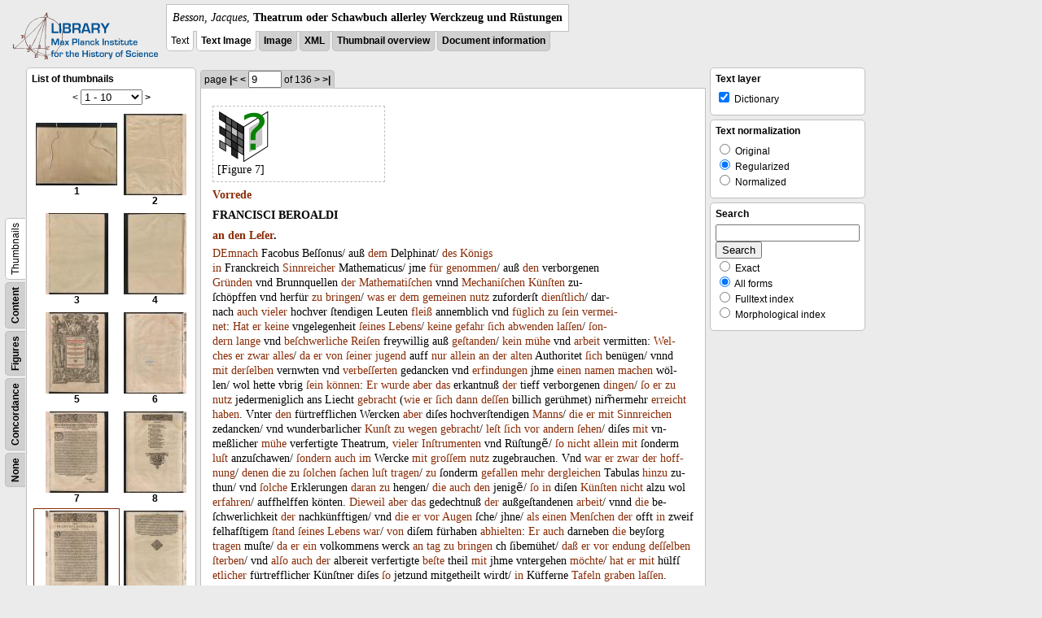

--- FILE ---
content_type: text/html; charset=utf-8
request_url: https://libcoll.mpiwg-berlin.mpg.de/libview?url=/mpiwg/online/permanent/library/YD9NH338/pageimg&pn=9&mode=imagepath
body_size: 129241
content:
<!DOCTYPE html PUBLIC "-//W3C//DTD XHTML 1.0 Transitional//EN"
          "http://www.w3.org/TR/xhtml1/DTD/xhtml1-transitional.dtd">
<html xmlns="http://www.w3.org/1999/xhtml">
<head>
<base href="https://libcoll.mpiwg-berlin.mpg.de/libview/" />

<meta http-equiv="Content-Type" content="text/html; charset=utf-8" />
<title>Besson, Jacques - Theatrum oder Schawbuch allerley Werckzeug und Rüstungen</title>
<link rel="stylesheet" href="template/docuviewer_css" type="text/css" />
<!--[if IE]><link rel="stylesheet" href="template/docuviewer_ie_css" type="text/css" /><![endif]-->
<script type="text/javascript"
        src="https://libcoll.mpiwg-berlin.mpg.de/libview/template/jquery_js"></script>
<script type="text/javascript">
// <!--
	$(document).ready(function() {
		// autosubmit forms
		$('form.autosubmit').find('.autosubmit').change(function() {
			this.form.submit();
		});
		$('form.autosubmit input[type="submit"]').hide();
	});
// -->
</script>
<!--  layer headers (rendered always) -->

  


  
    

  


  

</head>
<!-- body -->
<body>
  
    <!-- header -->
    <div class="page-head">
      
    <div class="logo">
      <div class="logo">
      <a href="//echo.mpiwg-berlin.mpg.de" target="_blank"><img
    src="https://libcoll.mpiwg-berlin.mpg.de/libview/template/logo.png" /></a>
    </div>
    </div>
    <div class="title-block">
      
      <div class="title"><span><i>Besson, Jacques</i>, </span><b>Theatrum oder Schawbuch allerley Werckzeug und Rüstungen</b></div>
      
      <ul class="view-switcher">
        <li class="sel">Text</li>
        <li class="sel"><a href="https://libcoll.mpiwg-berlin.mpg.de/libview?url=/mpiwg/online/permanent/library/YD9NH338/pageimg&amp;viewMode=text_image&amp;pn=9&amp;mode=imagepath">Text Image</a></li>  
        <li class=""><a href="https://libcoll.mpiwg-berlin.mpg.de/libview?url=/mpiwg/online/permanent/library/YD9NH338/pageimg&amp;viewMode=image&amp;pn=9&amp;mode=imagepath">Image</a></li>
        <li class=""><a href="https://libcoll.mpiwg-berlin.mpg.de/libview?url=/mpiwg/online/permanent/library/YD9NH338/pageimg&amp;viewMode=xml&amp;pn=9&amp;mode=imagepath">XML</a></li>
        <li class=""><a href="https://libcoll.mpiwg-berlin.mpg.de/libview?url=/mpiwg/online/permanent/library/YD9NH338/pageimg&amp;viewMode=thumbs&amp;pn=9&amp;mode=imagepath">Thumbnail
            overview</a></li>
        <li class=""><a href="https://libcoll.mpiwg-berlin.mpg.de/libview?url=/mpiwg/online/permanent/library/YD9NH338/pageimg&amp;viewMode=index&amp;pn=9&amp;mode=imagepath">Document information</a></li>
      </ul>
    </div>
  
    </div>

    <div class="page-body">
      <!--table of contents-->
      <div class="col toc">
        <div class="toc-container">
    
    <div class="toc-switcher-col">
      <div class="toc-switcher">
        <ul>
          <li class=""><span><a
    href="https://libcoll.mpiwg-berlin.mpg.de/libview?url=/mpiwg/online/permanent/library/YD9NH338/pageimg&amp;tocMode=none&amp;pn=9&amp;mode=imagepath">None</a></span></li>
          <li class=""><span><a
    href="https://libcoll.mpiwg-berlin.mpg.de/libview?url=/mpiwg/online/permanent/library/YD9NH338/pageimg&amp;tocMode=concordance&amp;pn=9&amp;mode=imagepath">Concordance</a></span></li>
          
          
          <li class=""><span><a
    href="https://libcoll.mpiwg-berlin.mpg.de/libview?url=/mpiwg/online/permanent/library/YD9NH338/pageimg&amp;tocMode=figures&amp;pn=9&amp;mode=imagepath">Figures</a></span></li>
          <li class=""><span><a
    href="https://libcoll.mpiwg-berlin.mpg.de/libview?url=/mpiwg/online/permanent/library/YD9NH338/pageimg&amp;tocMode=text&amp;pn=9&amp;mode=imagepath">Content</a></span></li>
          <li class="sel"><span>Thumbnails</span></li>
        </ul>
      </div>
    </div>
  
    <!-- block used for main content area -->
    <div class="tocbody thumbs">

      <div class="content">
        <h4>List of thumbnails</h4>
        <div class="ruler top">
          
    <form class="autosubmit"
          action="https://libcoll.mpiwg-berlin.mpg.de/libview">
      <input type="hidden" name="url"
             value="/mpiwg/online/permanent/library/YD9NH338/pageimg" />
      <input type="hidden" name="pn" value="9" />
      <input type="hidden" name="mode" value="imagepath" /><span class="ruler-main">&lt; <select
    class="autosubmit" name="start">
          
            <option selected="selected" value="1">1 - 10</option>
            <option value="11">11 - 20</option>
            <option value="21">21 - 30</option>
            <option value="31">31 - 40</option>
            <option value="41">41 - 50</option>
            <option value="51">51 - 60</option>
            <option value="61">61 - 70</option>
            <option value="71">71 - 80</option>
            <option value="81">81 - 90</option>
            <option value="91">91 - 100</option>
            <option value="101">101 - 110</option>
            <option value="111">111 - 120</option>
            <option value="121">121 - 130</option>
            <option value="131">131 - 136</option>
            
          
      </select> <input type="submit" value="Go" /> <a
    href="https://libcoll.mpiwg-berlin.mpg.de/libview?url=/mpiwg/online/permanent/library/YD9NH338/pageimg&amp;start=11&amp;pn=9&amp;mode=imagepath">&gt;</a>
      </span>
    </form>
  
        </div>
        <table class="thumbs">
          <tr>
            <td class="thumb"><a
    href="https://libcoll.mpiwg-berlin.mpg.de/libview?url=/mpiwg/online/permanent/library/YD9NH338/pageimg&amp;pn=1&amp;mode=imagepath"><img
    src="https://digilib.mpiwg-berlin.mpg.de/digitallibrary/servlet/Scaler?fn=/permanent/library/YD9NH338/pageimg&amp;pn=1&amp;dw=100&amp;dh=100"
    alt="1" /><br />
                <span title="Scan number 1">1</span> 
            </a></td>
            <td class="thumb"><a
    href="https://libcoll.mpiwg-berlin.mpg.de/libview?url=/mpiwg/online/permanent/library/YD9NH338/pageimg&amp;pn=2&amp;mode=imagepath"><img
    src="https://digilib.mpiwg-berlin.mpg.de/digitallibrary/servlet/Scaler?fn=/permanent/library/YD9NH338/pageimg&amp;pn=2&amp;dw=100&amp;dh=100"
    alt="2" /><br />
                <span title="Scan number 2">2</span> 
            </a></td>
          </tr>
          <tr>
            <td class="thumb"><a
    href="https://libcoll.mpiwg-berlin.mpg.de/libview?url=/mpiwg/online/permanent/library/YD9NH338/pageimg&amp;pn=3&amp;mode=imagepath"><img
    src="https://digilib.mpiwg-berlin.mpg.de/digitallibrary/servlet/Scaler?fn=/permanent/library/YD9NH338/pageimg&amp;pn=3&amp;dw=100&amp;dh=100"
    alt="3" /><br />
                <span title="Scan number 3">3</span> 
            </a></td>
            <td class="thumb"><a
    href="https://libcoll.mpiwg-berlin.mpg.de/libview?url=/mpiwg/online/permanent/library/YD9NH338/pageimg&amp;pn=4&amp;mode=imagepath"><img
    src="https://digilib.mpiwg-berlin.mpg.de/digitallibrary/servlet/Scaler?fn=/permanent/library/YD9NH338/pageimg&amp;pn=4&amp;dw=100&amp;dh=100"
    alt="4" /><br />
                <span title="Scan number 4">4</span> 
            </a></td>
          </tr>
          <tr>
            <td class="thumb"><a
    href="https://libcoll.mpiwg-berlin.mpg.de/libview?url=/mpiwg/online/permanent/library/YD9NH338/pageimg&amp;pn=5&amp;mode=imagepath"><img
    src="https://digilib.mpiwg-berlin.mpg.de/digitallibrary/servlet/Scaler?fn=/permanent/library/YD9NH338/pageimg&amp;pn=5&amp;dw=100&amp;dh=100"
    alt="5" /><br />
                <span title="Scan number 5">5</span> 
            </a></td>
            <td class="thumb"><a
    href="https://libcoll.mpiwg-berlin.mpg.de/libview?url=/mpiwg/online/permanent/library/YD9NH338/pageimg&amp;pn=6&amp;mode=imagepath"><img
    src="https://digilib.mpiwg-berlin.mpg.de/digitallibrary/servlet/Scaler?fn=/permanent/library/YD9NH338/pageimg&amp;pn=6&amp;dw=100&amp;dh=100"
    alt="6" /><br />
                <span title="Scan number 6">6</span> 
            </a></td>
          </tr>
          <tr>
            <td class="thumb"><a
    href="https://libcoll.mpiwg-berlin.mpg.de/libview?url=/mpiwg/online/permanent/library/YD9NH338/pageimg&amp;pn=7&amp;mode=imagepath"><img
    src="https://digilib.mpiwg-berlin.mpg.de/digitallibrary/servlet/Scaler?fn=/permanent/library/YD9NH338/pageimg&amp;pn=7&amp;dw=100&amp;dh=100"
    alt="7" /><br />
                <span title="Scan number 7">7</span> 
            </a></td>
            <td class="thumb"><a
    href="https://libcoll.mpiwg-berlin.mpg.de/libview?url=/mpiwg/online/permanent/library/YD9NH338/pageimg&amp;pn=8&amp;mode=imagepath"><img
    src="https://digilib.mpiwg-berlin.mpg.de/digitallibrary/servlet/Scaler?fn=/permanent/library/YD9NH338/pageimg&amp;pn=8&amp;dw=100&amp;dh=100"
    alt="8" /><br />
                <span title="Scan number 8">8</span> 
            </a></td>
          </tr>
          <tr>
            <td class="thumbsel"><a
    href="https://libcoll.mpiwg-berlin.mpg.de/libview?url=/mpiwg/online/permanent/library/YD9NH338/pageimg&amp;pn=9&amp;mode=imagepath"><img
    src="https://digilib.mpiwg-berlin.mpg.de/digitallibrary/servlet/Scaler?fn=/permanent/library/YD9NH338/pageimg&amp;pn=9&amp;dw=100&amp;dh=100"
    alt="9" /><br />
                <span title="Scan number 9">9</span> 
            </a></td>
            <td class="thumb"><a
    href="https://libcoll.mpiwg-berlin.mpg.de/libview?url=/mpiwg/online/permanent/library/YD9NH338/pageimg&amp;pn=10&amp;mode=imagepath"><img
    src="https://digilib.mpiwg-berlin.mpg.de/digitallibrary/servlet/Scaler?fn=/permanent/library/YD9NH338/pageimg&amp;pn=10&amp;dw=100&amp;dh=100"
    alt="10" /><br />
                <span title="Scan number 10">10</span> 
            </a></td>
          </tr>
        </table>
        <div class="ruler bottom">
          
    <form class="autosubmit"
          action="https://libcoll.mpiwg-berlin.mpg.de/libview">
      <input type="hidden" name="url"
             value="/mpiwg/online/permanent/library/YD9NH338/pageimg" />
      <input type="hidden" name="pn" value="9" />
      <input type="hidden" name="mode" value="imagepath" /><span class="ruler-main">&lt; <select
    class="autosubmit" name="start">
          
            <option selected="selected" value="1">1 - 10</option>
            <option value="11">11 - 20</option>
            <option value="21">21 - 30</option>
            <option value="31">31 - 40</option>
            <option value="41">41 - 50</option>
            <option value="51">51 - 60</option>
            <option value="61">61 - 70</option>
            <option value="71">71 - 80</option>
            <option value="81">81 - 90</option>
            <option value="91">91 - 100</option>
            <option value="101">101 - 110</option>
            <option value="111">111 - 120</option>
            <option value="121">121 - 130</option>
            <option value="131">131 - 136</option>
            
          
      </select> <input type="submit" value="Go" /> <a
    href="https://libcoll.mpiwg-berlin.mpg.de/libview?url=/mpiwg/online/permanent/library/YD9NH338/pageimg&amp;start=11&amp;pn=9&amp;mode=imagepath">&gt;</a>
      </span>
    </form>
  
        </div>
      </div>
      <!-- content -->
    </div>
    <!-- toc -->
  </div>
      </div>

      <!-- text page -->
      <div class="col main">
        <div class="ruler top">
          
    <form class="autosubmit"
          action="https://libcoll.mpiwg-berlin.mpg.de/libview">
      <input type="hidden" name="url"
             value="/mpiwg/online/permanent/library/YD9NH338/pageimg" />
      <input type="hidden" name="mode" value="imagepath" /> <span class="ruler-main">page <a
    href="https://libcoll.mpiwg-berlin.mpg.de/libview?url=/mpiwg/online/permanent/library/YD9NH338/pageimg&amp;pn=1&amp;mode=imagepath">|&lt;</a>  <a
    href="https://libcoll.mpiwg-berlin.mpg.de/libview?url=/mpiwg/online/permanent/library/YD9NH338/pageimg&amp;pn=8&amp;mode=imagepath">&lt;</a> 
        <input class="autosubmit" size="3" type="text"
               name="pn" value="9" />  <input type="submit" value="Go" /> of 136 <a
    href="https://libcoll.mpiwg-berlin.mpg.de/libview?url=/mpiwg/online/permanent/library/YD9NH338/pageimg&amp;pn=10&amp;mode=imagepath">&gt;</a>  <a
    href="https://libcoll.mpiwg-berlin.mpg.de/libview?url=/mpiwg/online/permanent/library/YD9NH338/pageimg&amp;pn=136&amp;mode=imagepath">&gt;|</a> 
      </span>
      <!-- ruler-main -->
    </form>
  
        </div>
        <div class="content text">
          
          <div class="text"><div class="div" id="echoid-div-d1e422"><span class="pb"><span class="src" title="pageimg/009"><span class="n">9</span></span></span>
 <span class="figure"><a href="https://digilib.mpiwg-berlin.mpg.de/digitallibrary/jquery/digilib.html?fn=/permanent/library/YD9NH338/figures/009-01" target="_blank"><img src="https://digilib.mpiwg-berlin.mpg.de/digitallibrary/servlet/Scaler?fn=/permanent/library/YD9NH338/figures/009-01&amp;dw=200&amp;dh=200" /></a><span class="figureNumber"><span class="figureNum">7</span><span class="figureNumText">[Figure 7]</span></span></span></div><div class="div" id="echoid-div-d1e545"><div class="head bf" id="echoid-head-d1e547"><a class="dictionary" href="http://mpdl-service.mpiwg-berlin.mpg.de/mpiwg-mpdl-lt-web/lt/GetDictionaryEntries?query=vorrede&amp;queryDisplay=Vorrede&amp;language=ger&amp;outputFormat=html&amp;outputType=morphCompact&amp;outputType=dictFull" target="_blank">Vorrede</a></div><div class="head bf" id="echoid-head-d1e550"><span class="dictionary">FRANCISCI</span> <span class="dictionary">BEROALDI</span></div><div class="head bf" id="echoid-head-d1e553"><a class="dictionary" href="http://mpdl-service.mpiwg-berlin.mpg.de/mpiwg-mpdl-lt-web/lt/GetDictionaryEntries?query=an&amp;queryDisplay=an&amp;language=ger&amp;outputFormat=html&amp;outputType=morphCompact&amp;outputType=dictFull" target="_blank">an</a> <a class="dictionary" href="http://mpdl-service.mpiwg-berlin.mpg.de/mpiwg-mpdl-lt-web/lt/GetDictionaryEntries?query=den&amp;queryDisplay=den&amp;language=ger&amp;outputFormat=html&amp;outputType=morphCompact&amp;outputType=dictFull" target="_blank">den</a> <a class="dictionary" href="http://mpdl-service.mpiwg-berlin.mpg.de/mpiwg-mpdl-lt-web/lt/GetDictionaryEntries?query=le%C5%BFer&amp;queryDisplay=Le%C5%BFer&amp;language=ger&amp;outputFormat=html&amp;outputType=morphCompact&amp;outputType=dictFull" target="_blank">Leſer</a>.</div><div class="p">
 <span class="s" id="echoid-s-d1e558"><a class="dictionary" href="http://mpdl-service.mpiwg-berlin.mpg.de/mpiwg-mpdl-lt-web/lt/GetDictionaryEntries?query=demnach&amp;queryDisplay=DEmnach&amp;language=ger&amp;outputFormat=html&amp;outputType=morphCompact&amp;outputType=dictFull" target="_blank">DEmnach</a> <span class="dictionary">Facobus</span> <span class="dictionary">Beſſonus</span>/ <span class="dictionary">auß</span> <a class="dictionary" href="http://mpdl-service.mpiwg-berlin.mpg.de/mpiwg-mpdl-lt-web/lt/GetDictionaryEntries?query=dem&amp;queryDisplay=dem&amp;language=ger&amp;outputFormat=html&amp;outputType=morphCompact&amp;outputType=dictFull" target="_blank">dem</a> <span class="dictionary">Delphinat</span>/ <a class="dictionary" href="http://mpdl-service.mpiwg-berlin.mpg.de/mpiwg-mpdl-lt-web/lt/GetDictionaryEntries?query=des&amp;queryDisplay=des&amp;language=ger&amp;outputFormat=html&amp;outputType=morphCompact&amp;outputType=dictFull" target="_blank">des</a> <a class="dictionary" href="http://mpdl-service.mpiwg-berlin.mpg.de/mpiwg-mpdl-lt-web/lt/GetDictionaryEntries?query=k%C3%B6nigs&amp;queryDisplay=K%C3%B6nigs&amp;language=ger&amp;outputFormat=html&amp;outputType=morphCompact&amp;outputType=dictFull" target="_blank">Königs</a> <a class="dictionary" href="http://mpdl-service.mpiwg-berlin.mpg.de/mpiwg-mpdl-lt-web/lt/GetDictionaryEntries?query=in&amp;queryDisplay=in&amp;language=ger&amp;outputFormat=html&amp;outputType=morphCompact&amp;outputType=dictFull" target="_blank"><br class="lb" />in</a> <span class="dictionary">Franckreich</span> <a class="dictionary" href="http://mpdl-service.mpiwg-berlin.mpg.de/mpiwg-mpdl-lt-web/lt/GetDictionaryEntries?query=sinnreicher&amp;queryDisplay=Sinnreicher&amp;language=ger&amp;outputFormat=html&amp;outputType=morphCompact&amp;outputType=dictFull" target="_blank">Sinnreicher</a> <span class="dictionary">Mathematicus</span>/ <span class="dictionary">jme</span> <a class="dictionary" href="http://mpdl-service.mpiwg-berlin.mpg.de/mpiwg-mpdl-lt-web/lt/GetDictionaryEntries?query=f%C3%BCr&amp;queryDisplay=f%C3%BCr&amp;language=ger&amp;outputFormat=html&amp;outputType=morphCompact&amp;outputType=dictFull" target="_blank">für</a> <a class="dictionary" href="http://mpdl-service.mpiwg-berlin.mpg.de/mpiwg-mpdl-lt-web/lt/GetDictionaryEntries?query=genommen&amp;queryDisplay=genommen&amp;language=ger&amp;outputFormat=html&amp;outputType=morphCompact&amp;outputType=dictFull" target="_blank">genommen</a>/ <span class="dictionary">auß</span> <a class="dictionary" href="http://mpdl-service.mpiwg-berlin.mpg.de/mpiwg-mpdl-lt-web/lt/GetDictionaryEntries?query=den&amp;queryDisplay=den&amp;language=ger&amp;outputFormat=html&amp;outputType=morphCompact&amp;outputType=dictFull" target="_blank">den</a> <span class="dictionary">verborgenen</span> <a class="dictionary" href="http://mpdl-service.mpiwg-berlin.mpg.de/mpiwg-mpdl-lt-web/lt/GetDictionaryEntries?query=gr%C3%BCnden&amp;queryDisplay=Gr%C3%BCnden&amp;language=ger&amp;outputFormat=html&amp;outputType=morphCompact&amp;outputType=dictFull" target="_blank"><br class="lb" />Gründen</a> <span class="dictionary">vnd</span> <span class="dictionary">Brunnquellen</span> <a class="dictionary" href="http://mpdl-service.mpiwg-berlin.mpg.de/mpiwg-mpdl-lt-web/lt/GetDictionaryEntries?query=der&amp;queryDisplay=der&amp;language=ger&amp;outputFormat=html&amp;outputType=morphCompact&amp;outputType=dictFull" target="_blank">der</a> <a class="dictionary" href="http://mpdl-service.mpiwg-berlin.mpg.de/mpiwg-mpdl-lt-web/lt/GetDictionaryEntries?query=mathemati%C5%BFchen&amp;queryDisplay=Mathemati%C5%BFchen&amp;language=ger&amp;outputFormat=html&amp;outputType=morphCompact&amp;outputType=dictFull" target="_blank">Mathematiſchen</a> <span class="dictionary">vnnd</span> <a class="dictionary" href="http://mpdl-service.mpiwg-berlin.mpg.de/mpiwg-mpdl-lt-web/lt/GetDictionaryEntries?query=mechani%C5%BFchen&amp;queryDisplay=Mechani%C5%BFchen&amp;language=ger&amp;outputFormat=html&amp;outputType=morphCompact&amp;outputType=dictFull" target="_blank">Mechaniſchen</a> <a class="dictionary" href="http://mpdl-service.mpiwg-berlin.mpg.de/mpiwg-mpdl-lt-web/lt/GetDictionaryEntries?query=k%C3%BCn%C5%BFten&amp;queryDisplay=K%C3%BCn%C5%BFten&amp;language=ger&amp;outputFormat=html&amp;outputType=morphCompact&amp;outputType=dictFull" target="_blank">Künſten</a> <span class="dictionary">zu-<br class="lb" />ſchöpffen</span> <span class="dictionary">vnd</span> <span class="dictionary">herfür</span> <a class="dictionary" href="http://mpdl-service.mpiwg-berlin.mpg.de/mpiwg-mpdl-lt-web/lt/GetDictionaryEntries?query=zu&amp;queryDisplay=zu&amp;language=ger&amp;outputFormat=html&amp;outputType=morphCompact&amp;outputType=dictFull" target="_blank">zu</a> <a class="dictionary" href="http://mpdl-service.mpiwg-berlin.mpg.de/mpiwg-mpdl-lt-web/lt/GetDictionaryEntries?query=bringen&amp;queryDisplay=bringen&amp;language=ger&amp;outputFormat=html&amp;outputType=morphCompact&amp;outputType=dictFull" target="_blank">bringen</a>/ <a class="dictionary" href="http://mpdl-service.mpiwg-berlin.mpg.de/mpiwg-mpdl-lt-web/lt/GetDictionaryEntries?query=was&amp;queryDisplay=was&amp;language=ger&amp;outputFormat=html&amp;outputType=morphCompact&amp;outputType=dictFull" target="_blank">was</a> <a class="dictionary" href="http://mpdl-service.mpiwg-berlin.mpg.de/mpiwg-mpdl-lt-web/lt/GetDictionaryEntries?query=er&amp;queryDisplay=er&amp;language=ger&amp;outputFormat=html&amp;outputType=morphCompact&amp;outputType=dictFull" target="_blank">er</a> <a class="dictionary" href="http://mpdl-service.mpiwg-berlin.mpg.de/mpiwg-mpdl-lt-web/lt/GetDictionaryEntries?query=dem&amp;queryDisplay=dem&amp;language=ger&amp;outputFormat=html&amp;outputType=morphCompact&amp;outputType=dictFull" target="_blank">dem</a> <a class="dictionary" href="http://mpdl-service.mpiwg-berlin.mpg.de/mpiwg-mpdl-lt-web/lt/GetDictionaryEntries?query=gemeinen&amp;queryDisplay=gemeinen&amp;language=ger&amp;outputFormat=html&amp;outputType=morphCompact&amp;outputType=dictFull" target="_blank">gemeinen</a> <a class="dictionary" href="http://mpdl-service.mpiwg-berlin.mpg.de/mpiwg-mpdl-lt-web/lt/GetDictionaryEntries?query=nutz&amp;queryDisplay=nutz&amp;language=ger&amp;outputFormat=html&amp;outputType=morphCompact&amp;outputType=dictFull" target="_blank">nutz</a> <span class="dictionary">zuforderſt</span> <a class="dictionary" href="http://mpdl-service.mpiwg-berlin.mpg.de/mpiwg-mpdl-lt-web/lt/GetDictionaryEntries?query=dien%C5%BFtlich&amp;queryDisplay=dien%C5%BFtlich&amp;language=ger&amp;outputFormat=html&amp;outputType=morphCompact&amp;outputType=dictFull" target="_blank">dienſtlich</a>/ <span class="dictionary">dar-<br class="lb" />nach</span> <a class="dictionary" href="http://mpdl-service.mpiwg-berlin.mpg.de/mpiwg-mpdl-lt-web/lt/GetDictionaryEntries?query=auch&amp;queryDisplay=auch&amp;language=ger&amp;outputFormat=html&amp;outputType=morphCompact&amp;outputType=dictFull" target="_blank">auch</a> <a class="dictionary" href="http://mpdl-service.mpiwg-berlin.mpg.de/mpiwg-mpdl-lt-web/lt/GetDictionaryEntries?query=vieler&amp;queryDisplay=vieler&amp;language=ger&amp;outputFormat=html&amp;outputType=morphCompact&amp;outputType=dictFull" target="_blank">vieler</a> <span class="dictionary">hochver</span> <span class="dictionary">ſtendigen</span> <span class="dictionary">Leuten</span> <a class="dictionary" href="http://mpdl-service.mpiwg-berlin.mpg.de/mpiwg-mpdl-lt-web/lt/GetDictionaryEntries?query=flei%C3%9F&amp;queryDisplay=flei%C3%9F&amp;language=ger&amp;outputFormat=html&amp;outputType=morphCompact&amp;outputType=dictFull" target="_blank">fleiß</a> <span class="dictionary">annemblich</span> <span class="dictionary">vnd</span> <a class="dictionary" href="http://mpdl-service.mpiwg-berlin.mpg.de/mpiwg-mpdl-lt-web/lt/GetDictionaryEntries?query=f%C3%BCglich&amp;queryDisplay=f%C3%BCglich&amp;language=ger&amp;outputFormat=html&amp;outputType=morphCompact&amp;outputType=dictFull" target="_blank">füglich</a> <a class="dictionary" href="http://mpdl-service.mpiwg-berlin.mpg.de/mpiwg-mpdl-lt-web/lt/GetDictionaryEntries?query=zu&amp;queryDisplay=zu&amp;language=ger&amp;outputFormat=html&amp;outputType=morphCompact&amp;outputType=dictFull" target="_blank">zu</a> <a class="dictionary" href="http://mpdl-service.mpiwg-berlin.mpg.de/mpiwg-mpdl-lt-web/lt/GetDictionaryEntries?query=%C5%BFein&amp;queryDisplay=%C5%BFein&amp;language=ger&amp;outputFormat=html&amp;outputType=morphCompact&amp;outputType=dictFull" target="_blank">ſein</a> <a class="dictionary" href="http://mpdl-service.mpiwg-berlin.mpg.de/mpiwg-mpdl-lt-web/lt/GetDictionaryEntries?query=vermeinet&amp;queryDisplay=vermei-net&amp;language=ger&amp;outputFormat=html&amp;outputType=morphCompact&amp;outputType=dictFull" target="_blank">vermei-<br class="lb" />net</a>:</span>
 <span class="s" id="echoid-s-d1e571"> <a class="dictionary" href="http://mpdl-service.mpiwg-berlin.mpg.de/mpiwg-mpdl-lt-web/lt/GetDictionaryEntries?query=hat&amp;queryDisplay=Hat&amp;language=ger&amp;outputFormat=html&amp;outputType=morphCompact&amp;outputType=dictFull" target="_blank">Hat</a> <a class="dictionary" href="http://mpdl-service.mpiwg-berlin.mpg.de/mpiwg-mpdl-lt-web/lt/GetDictionaryEntries?query=er&amp;queryDisplay=er&amp;language=ger&amp;outputFormat=html&amp;outputType=morphCompact&amp;outputType=dictFull" target="_blank">er</a> <a class="dictionary" href="http://mpdl-service.mpiwg-berlin.mpg.de/mpiwg-mpdl-lt-web/lt/GetDictionaryEntries?query=keine&amp;queryDisplay=keine&amp;language=ger&amp;outputFormat=html&amp;outputType=morphCompact&amp;outputType=dictFull" target="_blank">keine</a> <span class="dictionary">vngelegenheit</span> <a class="dictionary" href="http://mpdl-service.mpiwg-berlin.mpg.de/mpiwg-mpdl-lt-web/lt/GetDictionaryEntries?query=%C5%BFeines&amp;queryDisplay=%C5%BFeines&amp;language=ger&amp;outputFormat=html&amp;outputType=morphCompact&amp;outputType=dictFull" target="_blank">ſeines</a> <a class="dictionary" href="http://mpdl-service.mpiwg-berlin.mpg.de/mpiwg-mpdl-lt-web/lt/GetDictionaryEntries?query=lebens&amp;queryDisplay=Lebens&amp;language=ger&amp;outputFormat=html&amp;outputType=morphCompact&amp;outputType=dictFull" target="_blank">Lebens</a>/ <a class="dictionary" href="http://mpdl-service.mpiwg-berlin.mpg.de/mpiwg-mpdl-lt-web/lt/GetDictionaryEntries?query=keine&amp;queryDisplay=keine&amp;language=ger&amp;outputFormat=html&amp;outputType=morphCompact&amp;outputType=dictFull" target="_blank">keine</a> <a class="dictionary" href="http://mpdl-service.mpiwg-berlin.mpg.de/mpiwg-mpdl-lt-web/lt/GetDictionaryEntries?query=gefahr&amp;queryDisplay=gefahr&amp;language=ger&amp;outputFormat=html&amp;outputType=morphCompact&amp;outputType=dictFull" target="_blank">gefahr</a> <a class="dictionary" href="http://mpdl-service.mpiwg-berlin.mpg.de/mpiwg-mpdl-lt-web/lt/GetDictionaryEntries?query=%C5%BFich&amp;queryDisplay=%C5%BFich&amp;language=ger&amp;outputFormat=html&amp;outputType=morphCompact&amp;outputType=dictFull" target="_blank">ſich</a> <a class="dictionary" href="http://mpdl-service.mpiwg-berlin.mpg.de/mpiwg-mpdl-lt-web/lt/GetDictionaryEntries?query=abwenden&amp;queryDisplay=abwenden&amp;language=ger&amp;outputFormat=html&amp;outputType=morphCompact&amp;outputType=dictFull" target="_blank">abwenden</a> <a class="dictionary" href="http://mpdl-service.mpiwg-berlin.mpg.de/mpiwg-mpdl-lt-web/lt/GetDictionaryEntries?query=la%C5%BF%C5%BFen&amp;queryDisplay=la%C5%BF%C5%BFen&amp;language=ger&amp;outputFormat=html&amp;outputType=morphCompact&amp;outputType=dictFull" target="_blank">laſſen</a>/ <a class="dictionary" href="http://mpdl-service.mpiwg-berlin.mpg.de/mpiwg-mpdl-lt-web/lt/GetDictionaryEntries?query=%C5%BFondern&amp;queryDisplay=%C5%BFon-dern&amp;language=ger&amp;outputFormat=html&amp;outputType=morphCompact&amp;outputType=dictFull" target="_blank">ſon-<br class="lb" />dern</a> <a class="dictionary" href="http://mpdl-service.mpiwg-berlin.mpg.de/mpiwg-mpdl-lt-web/lt/GetDictionaryEntries?query=lange&amp;queryDisplay=lange&amp;language=ger&amp;outputFormat=html&amp;outputType=morphCompact&amp;outputType=dictFull" target="_blank">lange</a> <span class="dictionary">vnd</span> <a class="dictionary" href="http://mpdl-service.mpiwg-berlin.mpg.de/mpiwg-mpdl-lt-web/lt/GetDictionaryEntries?query=be%C5%BFchwerliche&amp;queryDisplay=be%C5%BFchwerliche&amp;language=ger&amp;outputFormat=html&amp;outputType=morphCompact&amp;outputType=dictFull" target="_blank">beſchwerliche</a> <a class="dictionary" href="http://mpdl-service.mpiwg-berlin.mpg.de/mpiwg-mpdl-lt-web/lt/GetDictionaryEntries?query=rei%C5%BFen&amp;queryDisplay=Rei%C5%BFen&amp;language=ger&amp;outputFormat=html&amp;outputType=morphCompact&amp;outputType=dictFull" target="_blank">Reiſen</a> <span class="dictionary">freywillig</span> <span class="dictionary">auß</span> <a class="dictionary" href="http://mpdl-service.mpiwg-berlin.mpg.de/mpiwg-mpdl-lt-web/lt/GetDictionaryEntries?query=ge%C5%BFtanden&amp;queryDisplay=ge%C5%BFtanden&amp;language=ger&amp;outputFormat=html&amp;outputType=morphCompact&amp;outputType=dictFull" target="_blank">geſtanden</a>/ <a class="dictionary" href="http://mpdl-service.mpiwg-berlin.mpg.de/mpiwg-mpdl-lt-web/lt/GetDictionaryEntries?query=kein&amp;queryDisplay=kein&amp;language=ger&amp;outputFormat=html&amp;outputType=morphCompact&amp;outputType=dictFull" target="_blank">kein</a> <a class="dictionary" href="http://mpdl-service.mpiwg-berlin.mpg.de/mpiwg-mpdl-lt-web/lt/GetDictionaryEntries?query=m%C3%BChe&amp;queryDisplay=m%C3%BChe&amp;language=ger&amp;outputFormat=html&amp;outputType=morphCompact&amp;outputType=dictFull" target="_blank">mühe</a> <span class="dictionary">vnd</span> <a class="dictionary" href="http://mpdl-service.mpiwg-berlin.mpg.de/mpiwg-mpdl-lt-web/lt/GetDictionaryEntries?query=arbeit&amp;queryDisplay=arbeit&amp;language=ger&amp;outputFormat=html&amp;outputType=morphCompact&amp;outputType=dictFull" target="_blank">arbeit</a> <span class="dictionary">vermitten</span>:</span>
 <span class="s" id="echoid-s-d1e576"> <a class="dictionary" href="http://mpdl-service.mpiwg-berlin.mpg.de/mpiwg-mpdl-lt-web/lt/GetDictionaryEntries?query=welches&amp;queryDisplay=Wel-ches&amp;language=ger&amp;outputFormat=html&amp;outputType=morphCompact&amp;outputType=dictFull" target="_blank">Wel-<br class="lb" />ches</a> <a class="dictionary" href="http://mpdl-service.mpiwg-berlin.mpg.de/mpiwg-mpdl-lt-web/lt/GetDictionaryEntries?query=er&amp;queryDisplay=er&amp;language=ger&amp;outputFormat=html&amp;outputType=morphCompact&amp;outputType=dictFull" target="_blank">er</a> <a class="dictionary" href="http://mpdl-service.mpiwg-berlin.mpg.de/mpiwg-mpdl-lt-web/lt/GetDictionaryEntries?query=zwar&amp;queryDisplay=zwar&amp;language=ger&amp;outputFormat=html&amp;outputType=morphCompact&amp;outputType=dictFull" target="_blank">zwar</a> <a class="dictionary" href="http://mpdl-service.mpiwg-berlin.mpg.de/mpiwg-mpdl-lt-web/lt/GetDictionaryEntries?query=alles&amp;queryDisplay=alles&amp;language=ger&amp;outputFormat=html&amp;outputType=morphCompact&amp;outputType=dictFull" target="_blank">alles</a>/ <a class="dictionary" href="http://mpdl-service.mpiwg-berlin.mpg.de/mpiwg-mpdl-lt-web/lt/GetDictionaryEntries?query=da&amp;queryDisplay=da&amp;language=ger&amp;outputFormat=html&amp;outputType=morphCompact&amp;outputType=dictFull" target="_blank">da</a> <a class="dictionary" href="http://mpdl-service.mpiwg-berlin.mpg.de/mpiwg-mpdl-lt-web/lt/GetDictionaryEntries?query=er&amp;queryDisplay=er&amp;language=ger&amp;outputFormat=html&amp;outputType=morphCompact&amp;outputType=dictFull" target="_blank">er</a> <a class="dictionary" href="http://mpdl-service.mpiwg-berlin.mpg.de/mpiwg-mpdl-lt-web/lt/GetDictionaryEntries?query=von&amp;queryDisplay=von&amp;language=ger&amp;outputFormat=html&amp;outputType=morphCompact&amp;outputType=dictFull" target="_blank">von</a> <a class="dictionary" href="http://mpdl-service.mpiwg-berlin.mpg.de/mpiwg-mpdl-lt-web/lt/GetDictionaryEntries?query=%C5%BFeiner&amp;queryDisplay=%C5%BFeiner&amp;language=ger&amp;outputFormat=html&amp;outputType=morphCompact&amp;outputType=dictFull" target="_blank">ſeiner</a> <a class="dictionary" href="http://mpdl-service.mpiwg-berlin.mpg.de/mpiwg-mpdl-lt-web/lt/GetDictionaryEntries?query=jugend&amp;queryDisplay=jugend&amp;language=ger&amp;outputFormat=html&amp;outputType=morphCompact&amp;outputType=dictFull" target="_blank">jugend</a> <span class="dictionary">auff</span> <a class="dictionary" href="http://mpdl-service.mpiwg-berlin.mpg.de/mpiwg-mpdl-lt-web/lt/GetDictionaryEntries?query=nur&amp;queryDisplay=nur&amp;language=ger&amp;outputFormat=html&amp;outputType=morphCompact&amp;outputType=dictFull" target="_blank">nur</a> <a class="dictionary" href="http://mpdl-service.mpiwg-berlin.mpg.de/mpiwg-mpdl-lt-web/lt/GetDictionaryEntries?query=allein&amp;queryDisplay=allein&amp;language=ger&amp;outputFormat=html&amp;outputType=morphCompact&amp;outputType=dictFull" target="_blank">allein</a> <a class="dictionary" href="http://mpdl-service.mpiwg-berlin.mpg.de/mpiwg-mpdl-lt-web/lt/GetDictionaryEntries?query=an&amp;queryDisplay=an&amp;language=ger&amp;outputFormat=html&amp;outputType=morphCompact&amp;outputType=dictFull" target="_blank">an</a> <a class="dictionary" href="http://mpdl-service.mpiwg-berlin.mpg.de/mpiwg-mpdl-lt-web/lt/GetDictionaryEntries?query=der&amp;queryDisplay=der&amp;language=ger&amp;outputFormat=html&amp;outputType=morphCompact&amp;outputType=dictFull" target="_blank">der</a> <a class="dictionary" href="http://mpdl-service.mpiwg-berlin.mpg.de/mpiwg-mpdl-lt-web/lt/GetDictionaryEntries?query=alten&amp;queryDisplay=alten&amp;language=ger&amp;outputFormat=html&amp;outputType=morphCompact&amp;outputType=dictFull" target="_blank">alten</a> <span class="dictionary">Authoritet</span> <a class="dictionary" href="http://mpdl-service.mpiwg-berlin.mpg.de/mpiwg-mpdl-lt-web/lt/GetDictionaryEntries?query=%C5%BFich&amp;queryDisplay=%C5%BFich&amp;language=ger&amp;outputFormat=html&amp;outputType=morphCompact&amp;outputType=dictFull" target="_blank">ſich</a> <span class="dictionary">benügen</span>/ <span class="dictionary">vnnd</span> <a class="dictionary" href="http://mpdl-service.mpiwg-berlin.mpg.de/mpiwg-mpdl-lt-web/lt/GetDictionaryEntries?query=mit&amp;queryDisplay=mit&amp;language=ger&amp;outputFormat=html&amp;outputType=morphCompact&amp;outputType=dictFull" target="_blank"><br class="lb" />mit</a> <a class="dictionary" href="http://mpdl-service.mpiwg-berlin.mpg.de/mpiwg-mpdl-lt-web/lt/GetDictionaryEntries?query=der%C5%BFelben&amp;queryDisplay=der%C5%BFelben&amp;language=ger&amp;outputFormat=html&amp;outputType=morphCompact&amp;outputType=dictFull" target="_blank">derſelben</a> <span class="dictionary">vern</span><span class="gap" /><span class="dictionary">wten</span> <span class="dictionary">vnd</span> <a class="dictionary" href="http://mpdl-service.mpiwg-berlin.mpg.de/mpiwg-mpdl-lt-web/lt/GetDictionaryEntries?query=verbe%C5%BF%C5%BFerten&amp;queryDisplay=verbe%C5%BF%C5%BFerten&amp;language=ger&amp;outputFormat=html&amp;outputType=morphCompact&amp;outputType=dictFull" target="_blank">verbeſſerten</a> <span class="dictionary">gedancken</span> <span class="dictionary">vnd</span> <a class="dictionary" href="http://mpdl-service.mpiwg-berlin.mpg.de/mpiwg-mpdl-lt-web/lt/GetDictionaryEntries?query=erfindungen&amp;queryDisplay=erfindungen&amp;language=ger&amp;outputFormat=html&amp;outputType=morphCompact&amp;outputType=dictFull" target="_blank">erfindungen</a> <span class="dictionary">jhme</span> <a class="dictionary" href="http://mpdl-service.mpiwg-berlin.mpg.de/mpiwg-mpdl-lt-web/lt/GetDictionaryEntries?query=einen&amp;queryDisplay=einen&amp;language=ger&amp;outputFormat=html&amp;outputType=morphCompact&amp;outputType=dictFull" target="_blank">einen</a> <a class="dictionary" href="http://mpdl-service.mpiwg-berlin.mpg.de/mpiwg-mpdl-lt-web/lt/GetDictionaryEntries?query=namen&amp;queryDisplay=namen&amp;language=ger&amp;outputFormat=html&amp;outputType=morphCompact&amp;outputType=dictFull" target="_blank">namen</a> <a class="dictionary" href="http://mpdl-service.mpiwg-berlin.mpg.de/mpiwg-mpdl-lt-web/lt/GetDictionaryEntries?query=machen&amp;queryDisplay=machen&amp;language=ger&amp;outputFormat=html&amp;outputType=morphCompact&amp;outputType=dictFull" target="_blank">machen</a> <span class="dictionary">wöl-<br class="lb" />len</span>/ <span class="dictionary">wol</span> <span class="dictionary">hette</span> <span class="dictionary">vbrig</span> <a class="dictionary" href="http://mpdl-service.mpiwg-berlin.mpg.de/mpiwg-mpdl-lt-web/lt/GetDictionaryEntries?query=%C5%BFein&amp;queryDisplay=%C5%BFein&amp;language=ger&amp;outputFormat=html&amp;outputType=morphCompact&amp;outputType=dictFull" target="_blank">ſein</a> <a class="dictionary" href="http://mpdl-service.mpiwg-berlin.mpg.de/mpiwg-mpdl-lt-web/lt/GetDictionaryEntries?query=k%C3%B6nnen&amp;queryDisplay=k%C3%B6nnen&amp;language=ger&amp;outputFormat=html&amp;outputType=morphCompact&amp;outputType=dictFull" target="_blank">können</a>:</span>
 <span class="s" id="echoid-s-d1e587"> <a class="dictionary" href="http://mpdl-service.mpiwg-berlin.mpg.de/mpiwg-mpdl-lt-web/lt/GetDictionaryEntries?query=er&amp;queryDisplay=Er&amp;language=ger&amp;outputFormat=html&amp;outputType=morphCompact&amp;outputType=dictFull" target="_blank">Er</a> <a class="dictionary" href="http://mpdl-service.mpiwg-berlin.mpg.de/mpiwg-mpdl-lt-web/lt/GetDictionaryEntries?query=wurde&amp;queryDisplay=wurde&amp;language=ger&amp;outputFormat=html&amp;outputType=morphCompact&amp;outputType=dictFull" target="_blank">wurde</a> <a class="dictionary" href="http://mpdl-service.mpiwg-berlin.mpg.de/mpiwg-mpdl-lt-web/lt/GetDictionaryEntries?query=aber&amp;queryDisplay=aber&amp;language=ger&amp;outputFormat=html&amp;outputType=morphCompact&amp;outputType=dictFull" target="_blank">aber</a> <a class="dictionary" href="http://mpdl-service.mpiwg-berlin.mpg.de/mpiwg-mpdl-lt-web/lt/GetDictionaryEntries?query=das&amp;queryDisplay=das&amp;language=ger&amp;outputFormat=html&amp;outputType=morphCompact&amp;outputType=dictFull" target="_blank">das</a> <span class="dictionary">erkantnuß</span> <a class="dictionary" href="http://mpdl-service.mpiwg-berlin.mpg.de/mpiwg-mpdl-lt-web/lt/GetDictionaryEntries?query=der&amp;queryDisplay=der&amp;language=ger&amp;outputFormat=html&amp;outputType=morphCompact&amp;outputType=dictFull" target="_blank">der</a> <span class="dictionary">tieff</span> <span class="dictionary">verborgenen</span> <a class="dictionary" href="http://mpdl-service.mpiwg-berlin.mpg.de/mpiwg-mpdl-lt-web/lt/GetDictionaryEntries?query=dingen&amp;queryDisplay=dingen&amp;language=ger&amp;outputFormat=html&amp;outputType=morphCompact&amp;outputType=dictFull" target="_blank">dingen</a>/ <a class="dictionary" href="http://mpdl-service.mpiwg-berlin.mpg.de/mpiwg-mpdl-lt-web/lt/GetDictionaryEntries?query=%C5%BFo&amp;queryDisplay=%C5%BFo&amp;language=ger&amp;outputFormat=html&amp;outputType=morphCompact&amp;outputType=dictFull" target="_blank">ſo</a> <a class="dictionary" href="http://mpdl-service.mpiwg-berlin.mpg.de/mpiwg-mpdl-lt-web/lt/GetDictionaryEntries?query=er&amp;queryDisplay=er&amp;language=ger&amp;outputFormat=html&amp;outputType=morphCompact&amp;outputType=dictFull" target="_blank">er</a> <a class="dictionary" href="http://mpdl-service.mpiwg-berlin.mpg.de/mpiwg-mpdl-lt-web/lt/GetDictionaryEntries?query=zu&amp;queryDisplay=zu&amp;language=ger&amp;outputFormat=html&amp;outputType=morphCompact&amp;outputType=dictFull" target="_blank">zu</a> <a class="dictionary" href="http://mpdl-service.mpiwg-berlin.mpg.de/mpiwg-mpdl-lt-web/lt/GetDictionaryEntries?query=nutz&amp;queryDisplay=nutz&amp;language=ger&amp;outputFormat=html&amp;outputType=morphCompact&amp;outputType=dictFull" target="_blank"><br class="lb" />nutz</a> <span class="dictionary">jedermeniglich</span> <span class="dictionary">ans</span> <span class="dictionary">Liecht</span> <a class="dictionary" href="http://mpdl-service.mpiwg-berlin.mpg.de/mpiwg-mpdl-lt-web/lt/GetDictionaryEntries?query=gebracht&amp;queryDisplay=gebracht&amp;language=ger&amp;outputFormat=html&amp;outputType=morphCompact&amp;outputType=dictFull" target="_blank">gebracht</a> (<a class="dictionary" href="http://mpdl-service.mpiwg-berlin.mpg.de/mpiwg-mpdl-lt-web/lt/GetDictionaryEntries?query=wie&amp;queryDisplay=wie&amp;language=ger&amp;outputFormat=html&amp;outputType=morphCompact&amp;outputType=dictFull" target="_blank">wie</a> <a class="dictionary" href="http://mpdl-service.mpiwg-berlin.mpg.de/mpiwg-mpdl-lt-web/lt/GetDictionaryEntries?query=er&amp;queryDisplay=er&amp;language=ger&amp;outputFormat=html&amp;outputType=morphCompact&amp;outputType=dictFull" target="_blank">er</a> <a class="dictionary" href="http://mpdl-service.mpiwg-berlin.mpg.de/mpiwg-mpdl-lt-web/lt/GetDictionaryEntries?query=%C5%BFich&amp;queryDisplay=%C5%BFich&amp;language=ger&amp;outputFormat=html&amp;outputType=morphCompact&amp;outputType=dictFull" target="_blank">ſich</a> <a class="dictionary" href="http://mpdl-service.mpiwg-berlin.mpg.de/mpiwg-mpdl-lt-web/lt/GetDictionaryEntries?query=dann&amp;queryDisplay=dann&amp;language=ger&amp;outputFormat=html&amp;outputType=morphCompact&amp;outputType=dictFull" target="_blank">dann</a> <a class="dictionary" href="http://mpdl-service.mpiwg-berlin.mpg.de/mpiwg-mpdl-lt-web/lt/GetDictionaryEntries?query=de%C5%BF%C5%BFen&amp;queryDisplay=de%C5%BF%C5%BFen&amp;language=ger&amp;outputFormat=html&amp;outputType=morphCompact&amp;outputType=dictFull" target="_blank">deſſen</a> <span class="dictionary">billich</span> <span class="dictionary">gerühmet</span>) <span class="dictionary">nim̃ermehr</span> <a class="dictionary" href="http://mpdl-service.mpiwg-berlin.mpg.de/mpiwg-mpdl-lt-web/lt/GetDictionaryEntries?query=erreicht&amp;queryDisplay=erreicht&amp;language=ger&amp;outputFormat=html&amp;outputType=morphCompact&amp;outputType=dictFull" target="_blank">erreicht</a> <a class="dictionary" href="http://mpdl-service.mpiwg-berlin.mpg.de/mpiwg-mpdl-lt-web/lt/GetDictionaryEntries?query=haben&amp;queryDisplay=haben&amp;language=ger&amp;outputFormat=html&amp;outputType=morphCompact&amp;outputType=dictFull" target="_blank"><br class="lb" />haben</a>.</span>
 <span class="s" id="echoid-s-d1e594"> <span class="dictionary">Vnter</span> <a class="dictionary" href="http://mpdl-service.mpiwg-berlin.mpg.de/mpiwg-mpdl-lt-web/lt/GetDictionaryEntries?query=den&amp;queryDisplay=den&amp;language=ger&amp;outputFormat=html&amp;outputType=morphCompact&amp;outputType=dictFull" target="_blank">den</a> <span class="dictionary">fürtrefflichen</span> <span class="dictionary">Wercken</span> <a class="dictionary" href="http://mpdl-service.mpiwg-berlin.mpg.de/mpiwg-mpdl-lt-web/lt/GetDictionaryEntries?query=aber&amp;queryDisplay=aber&amp;language=ger&amp;outputFormat=html&amp;outputType=morphCompact&amp;outputType=dictFull" target="_blank">aber</a> <span class="dictionary">diſes</span> <span class="dictionary">hochverſtendigen</span> <a class="dictionary" href="http://mpdl-service.mpiwg-berlin.mpg.de/mpiwg-mpdl-lt-web/lt/GetDictionaryEntries?query=manns&amp;queryDisplay=Manns&amp;language=ger&amp;outputFormat=html&amp;outputType=morphCompact&amp;outputType=dictFull" target="_blank">Manns</a>/ <a class="dictionary" href="http://mpdl-service.mpiwg-berlin.mpg.de/mpiwg-mpdl-lt-web/lt/GetDictionaryEntries?query=die&amp;queryDisplay=die&amp;language=ger&amp;outputFormat=html&amp;outputType=morphCompact&amp;outputType=dictFull" target="_blank">die</a> <a class="dictionary" href="http://mpdl-service.mpiwg-berlin.mpg.de/mpiwg-mpdl-lt-web/lt/GetDictionaryEntries?query=er&amp;queryDisplay=er&amp;language=ger&amp;outputFormat=html&amp;outputType=morphCompact&amp;outputType=dictFull" target="_blank">er</a> <a class="dictionary" href="http://mpdl-service.mpiwg-berlin.mpg.de/mpiwg-mpdl-lt-web/lt/GetDictionaryEntries?query=mit&amp;queryDisplay=mit&amp;language=ger&amp;outputFormat=html&amp;outputType=morphCompact&amp;outputType=dictFull" target="_blank">mit</a> <a class="dictionary" href="http://mpdl-service.mpiwg-berlin.mpg.de/mpiwg-mpdl-lt-web/lt/GetDictionaryEntries?query=sinnreichen&amp;queryDisplay=Sinnreichen&amp;language=ger&amp;outputFormat=html&amp;outputType=morphCompact&amp;outputType=dictFull" target="_blank">Sinnreichen</a> <span class="dictionary"><br class="lb" />zedancken</span>/ <span class="dictionary">vnd</span> <span class="dictionary">wunderbarlicher</span> <a class="dictionary" href="http://mpdl-service.mpiwg-berlin.mpg.de/mpiwg-mpdl-lt-web/lt/GetDictionaryEntries?query=kun%C5%BFt&amp;queryDisplay=Kun%C5%BFt&amp;language=ger&amp;outputFormat=html&amp;outputType=morphCompact&amp;outputType=dictFull" target="_blank">Kunſt</a> <a class="dictionary" href="http://mpdl-service.mpiwg-berlin.mpg.de/mpiwg-mpdl-lt-web/lt/GetDictionaryEntries?query=zu&amp;queryDisplay=zu&amp;language=ger&amp;outputFormat=html&amp;outputType=morphCompact&amp;outputType=dictFull" target="_blank">zu</a> <a class="dictionary" href="http://mpdl-service.mpiwg-berlin.mpg.de/mpiwg-mpdl-lt-web/lt/GetDictionaryEntries?query=wegen&amp;queryDisplay=wegen&amp;language=ger&amp;outputFormat=html&amp;outputType=morphCompact&amp;outputType=dictFull" target="_blank">wegen</a> <a class="dictionary" href="http://mpdl-service.mpiwg-berlin.mpg.de/mpiwg-mpdl-lt-web/lt/GetDictionaryEntries?query=gebracht&amp;queryDisplay=gebracht&amp;language=ger&amp;outputFormat=html&amp;outputType=morphCompact&amp;outputType=dictFull" target="_blank">gebracht</a>/ <a class="dictionary" href="http://mpdl-service.mpiwg-berlin.mpg.de/mpiwg-mpdl-lt-web/lt/GetDictionaryEntries?query=le%C5%BFt&amp;queryDisplay=le%C5%BFt&amp;language=ger&amp;outputFormat=html&amp;outputType=morphCompact&amp;outputType=dictFull" target="_blank">leſt</a> <a class="dictionary" href="http://mpdl-service.mpiwg-berlin.mpg.de/mpiwg-mpdl-lt-web/lt/GetDictionaryEntries?query=%C5%BFich&amp;queryDisplay=%C5%BFich&amp;language=ger&amp;outputFormat=html&amp;outputType=morphCompact&amp;outputType=dictFull" target="_blank">ſich</a> <a class="dictionary" href="http://mpdl-service.mpiwg-berlin.mpg.de/mpiwg-mpdl-lt-web/lt/GetDictionaryEntries?query=vor&amp;queryDisplay=vor&amp;language=ger&amp;outputFormat=html&amp;outputType=morphCompact&amp;outputType=dictFull" target="_blank">vor</a> <a class="dictionary" href="http://mpdl-service.mpiwg-berlin.mpg.de/mpiwg-mpdl-lt-web/lt/GetDictionaryEntries?query=andern&amp;queryDisplay=andern&amp;language=ger&amp;outputFormat=html&amp;outputType=morphCompact&amp;outputType=dictFull" target="_blank">andern</a> <a class="dictionary" href="http://mpdl-service.mpiwg-berlin.mpg.de/mpiwg-mpdl-lt-web/lt/GetDictionaryEntries?query=%C5%BFehen&amp;queryDisplay=%C5%BFehen&amp;language=ger&amp;outputFormat=html&amp;outputType=morphCompact&amp;outputType=dictFull" target="_blank">ſehen</a>/ <span class="dictionary">diſes</span> <a class="dictionary" href="http://mpdl-service.mpiwg-berlin.mpg.de/mpiwg-mpdl-lt-web/lt/GetDictionaryEntries?query=mit&amp;queryDisplay=mit&amp;language=ger&amp;outputFormat=html&amp;outputType=morphCompact&amp;outputType=dictFull" target="_blank">mit</a> <span class="dictionary">vn-<br class="lb" />meßlicher</span> <a class="dictionary" href="http://mpdl-service.mpiwg-berlin.mpg.de/mpiwg-mpdl-lt-web/lt/GetDictionaryEntries?query=m%C3%BChe&amp;queryDisplay=m%C3%BChe&amp;language=ger&amp;outputFormat=html&amp;outputType=morphCompact&amp;outputType=dictFull" target="_blank">mühe</a> <span class="dictionary">verfertigte</span> <span class="dictionary">Theatrum</span>, <a class="dictionary" href="http://mpdl-service.mpiwg-berlin.mpg.de/mpiwg-mpdl-lt-web/lt/GetDictionaryEntries?query=vieler&amp;queryDisplay=vieler&amp;language=ger&amp;outputFormat=html&amp;outputType=morphCompact&amp;outputType=dictFull" target="_blank">vieler</a> <a class="dictionary" href="http://mpdl-service.mpiwg-berlin.mpg.de/mpiwg-mpdl-lt-web/lt/GetDictionaryEntries?query=in%C5%BFtrumenten&amp;queryDisplay=In%C5%BFtrumenten&amp;language=ger&amp;outputFormat=html&amp;outputType=morphCompact&amp;outputType=dictFull" target="_blank">Inſtrumenten</a> <span class="dictionary">vnd</span> <span class="dictionary">Rüſtungẽ</span>/ <a class="dictionary" href="http://mpdl-service.mpiwg-berlin.mpg.de/mpiwg-mpdl-lt-web/lt/GetDictionaryEntries?query=%C5%BFo&amp;queryDisplay=%C5%BFo&amp;language=ger&amp;outputFormat=html&amp;outputType=morphCompact&amp;outputType=dictFull" target="_blank">ſo</a> <a class="dictionary" href="http://mpdl-service.mpiwg-berlin.mpg.de/mpiwg-mpdl-lt-web/lt/GetDictionaryEntries?query=nicht&amp;queryDisplay=nicht&amp;language=ger&amp;outputFormat=html&amp;outputType=morphCompact&amp;outputType=dictFull" target="_blank">nicht</a> <a class="dictionary" href="http://mpdl-service.mpiwg-berlin.mpg.de/mpiwg-mpdl-lt-web/lt/GetDictionaryEntries?query=allein&amp;queryDisplay=allein&amp;language=ger&amp;outputFormat=html&amp;outputType=morphCompact&amp;outputType=dictFull" target="_blank">allein</a> <a class="dictionary" href="http://mpdl-service.mpiwg-berlin.mpg.de/mpiwg-mpdl-lt-web/lt/GetDictionaryEntries?query=mit&amp;queryDisplay=mit&amp;language=ger&amp;outputFormat=html&amp;outputType=morphCompact&amp;outputType=dictFull" target="_blank">mit</a> <span class="dictionary">ſonderm</span> <a class="dictionary" href="http://mpdl-service.mpiwg-berlin.mpg.de/mpiwg-mpdl-lt-web/lt/GetDictionaryEntries?query=lu%C5%BFt&amp;queryDisplay=lu%C5%BFt&amp;language=ger&amp;outputFormat=html&amp;outputType=morphCompact&amp;outputType=dictFull" target="_blank"><br class="lb" />luſt</a> <span class="dictionary">anzuſchawen</span>/ <a class="dictionary" href="http://mpdl-service.mpiwg-berlin.mpg.de/mpiwg-mpdl-lt-web/lt/GetDictionaryEntries?query=%C5%BFondern&amp;queryDisplay=%C5%BFondern&amp;language=ger&amp;outputFormat=html&amp;outputType=morphCompact&amp;outputType=dictFull" target="_blank">ſondern</a> <a class="dictionary" href="http://mpdl-service.mpiwg-berlin.mpg.de/mpiwg-mpdl-lt-web/lt/GetDictionaryEntries?query=auch&amp;queryDisplay=auch&amp;language=ger&amp;outputFormat=html&amp;outputType=morphCompact&amp;outputType=dictFull" target="_blank">auch</a> <a class="dictionary" href="http://mpdl-service.mpiwg-berlin.mpg.de/mpiwg-mpdl-lt-web/lt/GetDictionaryEntries?query=im&amp;queryDisplay=im&amp;language=ger&amp;outputFormat=html&amp;outputType=morphCompact&amp;outputType=dictFull" target="_blank">im</a> <span class="dictionary">Wercke</span> <a class="dictionary" href="http://mpdl-service.mpiwg-berlin.mpg.de/mpiwg-mpdl-lt-web/lt/GetDictionaryEntries?query=mit&amp;queryDisplay=mit&amp;language=ger&amp;outputFormat=html&amp;outputType=morphCompact&amp;outputType=dictFull" target="_blank">mit</a> <a class="dictionary" href="http://mpdl-service.mpiwg-berlin.mpg.de/mpiwg-mpdl-lt-web/lt/GetDictionaryEntries?query=gro%C5%BF%C5%BFem&amp;queryDisplay=gro%C5%BF%C5%BFem&amp;language=ger&amp;outputFormat=html&amp;outputType=morphCompact&amp;outputType=dictFull" target="_blank">groſſem</a> <a class="dictionary" href="http://mpdl-service.mpiwg-berlin.mpg.de/mpiwg-mpdl-lt-web/lt/GetDictionaryEntries?query=nutz&amp;queryDisplay=nutz&amp;language=ger&amp;outputFormat=html&amp;outputType=morphCompact&amp;outputType=dictFull" target="_blank">nutz</a> <span class="dictionary">zugebrauchen</span>.</span>
 <span class="s" id="echoid-s-d1e604"> <span class="dictionary">Vnd</span> <a class="dictionary" href="http://mpdl-service.mpiwg-berlin.mpg.de/mpiwg-mpdl-lt-web/lt/GetDictionaryEntries?query=war&amp;queryDisplay=war&amp;language=ger&amp;outputFormat=html&amp;outputType=morphCompact&amp;outputType=dictFull" target="_blank">war</a> <a class="dictionary" href="http://mpdl-service.mpiwg-berlin.mpg.de/mpiwg-mpdl-lt-web/lt/GetDictionaryEntries?query=er&amp;queryDisplay=er&amp;language=ger&amp;outputFormat=html&amp;outputType=morphCompact&amp;outputType=dictFull" target="_blank">er</a> <a class="dictionary" href="http://mpdl-service.mpiwg-berlin.mpg.de/mpiwg-mpdl-lt-web/lt/GetDictionaryEntries?query=zwar&amp;queryDisplay=zwar&amp;language=ger&amp;outputFormat=html&amp;outputType=morphCompact&amp;outputType=dictFull" target="_blank">zwar</a> <a class="dictionary" href="http://mpdl-service.mpiwg-berlin.mpg.de/mpiwg-mpdl-lt-web/lt/GetDictionaryEntries?query=der&amp;queryDisplay=der&amp;language=ger&amp;outputFormat=html&amp;outputType=morphCompact&amp;outputType=dictFull" target="_blank">der</a> <a class="dictionary" href="http://mpdl-service.mpiwg-berlin.mpg.de/mpiwg-mpdl-lt-web/lt/GetDictionaryEntries?query=hoffnung&amp;queryDisplay=hoff-nung&amp;language=ger&amp;outputFormat=html&amp;outputType=morphCompact&amp;outputType=dictFull" target="_blank">hoff-<br class="lb" />nung</a>/ <a class="dictionary" href="http://mpdl-service.mpiwg-berlin.mpg.de/mpiwg-mpdl-lt-web/lt/GetDictionaryEntries?query=denen&amp;queryDisplay=denen&amp;language=ger&amp;outputFormat=html&amp;outputType=morphCompact&amp;outputType=dictFull" target="_blank">denen</a> <a class="dictionary" href="http://mpdl-service.mpiwg-berlin.mpg.de/mpiwg-mpdl-lt-web/lt/GetDictionaryEntries?query=die&amp;queryDisplay=die&amp;language=ger&amp;outputFormat=html&amp;outputType=morphCompact&amp;outputType=dictFull" target="_blank">die</a> <a class="dictionary" href="http://mpdl-service.mpiwg-berlin.mpg.de/mpiwg-mpdl-lt-web/lt/GetDictionaryEntries?query=zu&amp;queryDisplay=zu&amp;language=ger&amp;outputFormat=html&amp;outputType=morphCompact&amp;outputType=dictFull" target="_blank">zu</a> <a class="dictionary" href="http://mpdl-service.mpiwg-berlin.mpg.de/mpiwg-mpdl-lt-web/lt/GetDictionaryEntries?query=%C5%BFolchen&amp;queryDisplay=%C5%BFolchen&amp;language=ger&amp;outputFormat=html&amp;outputType=morphCompact&amp;outputType=dictFull" target="_blank">ſolchen</a> <a class="dictionary" href="http://mpdl-service.mpiwg-berlin.mpg.de/mpiwg-mpdl-lt-web/lt/GetDictionaryEntries?query=%C5%BFachen&amp;queryDisplay=%C5%BFachen&amp;language=ger&amp;outputFormat=html&amp;outputType=morphCompact&amp;outputType=dictFull" target="_blank">ſachen</a> <a class="dictionary" href="http://mpdl-service.mpiwg-berlin.mpg.de/mpiwg-mpdl-lt-web/lt/GetDictionaryEntries?query=lu%C5%BFt&amp;queryDisplay=lu%C5%BFt&amp;language=ger&amp;outputFormat=html&amp;outputType=morphCompact&amp;outputType=dictFull" target="_blank">luſt</a> <a class="dictionary" href="http://mpdl-service.mpiwg-berlin.mpg.de/mpiwg-mpdl-lt-web/lt/GetDictionaryEntries?query=tragen&amp;queryDisplay=tragen&amp;language=ger&amp;outputFormat=html&amp;outputType=morphCompact&amp;outputType=dictFull" target="_blank">tragen</a>/ <a class="dictionary" href="http://mpdl-service.mpiwg-berlin.mpg.de/mpiwg-mpdl-lt-web/lt/GetDictionaryEntries?query=zu&amp;queryDisplay=zu&amp;language=ger&amp;outputFormat=html&amp;outputType=morphCompact&amp;outputType=dictFull" target="_blank">zu</a> <span class="dictionary">ſonderm</span> <a class="dictionary" href="http://mpdl-service.mpiwg-berlin.mpg.de/mpiwg-mpdl-lt-web/lt/GetDictionaryEntries?query=gefallen&amp;queryDisplay=gefallen&amp;language=ger&amp;outputFormat=html&amp;outputType=morphCompact&amp;outputType=dictFull" target="_blank">gefallen</a> <a class="dictionary" href="http://mpdl-service.mpiwg-berlin.mpg.de/mpiwg-mpdl-lt-web/lt/GetDictionaryEntries?query=mehr&amp;queryDisplay=mehr&amp;language=ger&amp;outputFormat=html&amp;outputType=morphCompact&amp;outputType=dictFull" target="_blank">mehr</a> <a class="dictionary" href="http://mpdl-service.mpiwg-berlin.mpg.de/mpiwg-mpdl-lt-web/lt/GetDictionaryEntries?query=dergleichen&amp;queryDisplay=dergleichen&amp;language=ger&amp;outputFormat=html&amp;outputType=morphCompact&amp;outputType=dictFull" target="_blank">dergleichen</a> <span class="dictionary">Tabulas</span> <a class="dictionary" href="http://mpdl-service.mpiwg-berlin.mpg.de/mpiwg-mpdl-lt-web/lt/GetDictionaryEntries?query=hinzu&amp;queryDisplay=hinzu&amp;language=ger&amp;outputFormat=html&amp;outputType=morphCompact&amp;outputType=dictFull" target="_blank">hinzu</a> <span class="dictionary">zu-<br class="lb" />thun</span>/ <span class="dictionary">vnd</span> <a class="dictionary" href="http://mpdl-service.mpiwg-berlin.mpg.de/mpiwg-mpdl-lt-web/lt/GetDictionaryEntries?query=%C5%BFolche&amp;queryDisplay=%C5%BFolche&amp;language=ger&amp;outputFormat=html&amp;outputType=morphCompact&amp;outputType=dictFull" target="_blank">ſolche</a> <span class="dictionary">Erklerungen</span> <a class="dictionary" href="http://mpdl-service.mpiwg-berlin.mpg.de/mpiwg-mpdl-lt-web/lt/GetDictionaryEntries?query=daran&amp;queryDisplay=daran&amp;language=ger&amp;outputFormat=html&amp;outputType=morphCompact&amp;outputType=dictFull" target="_blank">daran</a> <a class="dictionary" href="http://mpdl-service.mpiwg-berlin.mpg.de/mpiwg-mpdl-lt-web/lt/GetDictionaryEntries?query=zu&amp;queryDisplay=zu&amp;language=ger&amp;outputFormat=html&amp;outputType=morphCompact&amp;outputType=dictFull" target="_blank">zu</a> <span class="dictionary">hengen</span>/ <a class="dictionary" href="http://mpdl-service.mpiwg-berlin.mpg.de/mpiwg-mpdl-lt-web/lt/GetDictionaryEntries?query=die&amp;queryDisplay=die&amp;language=ger&amp;outputFormat=html&amp;outputType=morphCompact&amp;outputType=dictFull" target="_blank">die</a> <a class="dictionary" href="http://mpdl-service.mpiwg-berlin.mpg.de/mpiwg-mpdl-lt-web/lt/GetDictionaryEntries?query=auch&amp;queryDisplay=auch&amp;language=ger&amp;outputFormat=html&amp;outputType=morphCompact&amp;outputType=dictFull" target="_blank">auch</a> <a class="dictionary" href="http://mpdl-service.mpiwg-berlin.mpg.de/mpiwg-mpdl-lt-web/lt/GetDictionaryEntries?query=den&amp;queryDisplay=den&amp;language=ger&amp;outputFormat=html&amp;outputType=morphCompact&amp;outputType=dictFull" target="_blank">den</a> <span class="dictionary">jenigẽ</span>/ <a class="dictionary" href="http://mpdl-service.mpiwg-berlin.mpg.de/mpiwg-mpdl-lt-web/lt/GetDictionaryEntries?query=%C5%BFo&amp;queryDisplay=%C5%BFo&amp;language=ger&amp;outputFormat=html&amp;outputType=morphCompact&amp;outputType=dictFull" target="_blank">ſo</a> <a class="dictionary" href="http://mpdl-service.mpiwg-berlin.mpg.de/mpiwg-mpdl-lt-web/lt/GetDictionaryEntries?query=in&amp;queryDisplay=in&amp;language=ger&amp;outputFormat=html&amp;outputType=morphCompact&amp;outputType=dictFull" target="_blank">in</a> <span class="dictionary">diſen</span> <a class="dictionary" href="http://mpdl-service.mpiwg-berlin.mpg.de/mpiwg-mpdl-lt-web/lt/GetDictionaryEntries?query=k%C3%BCn%C5%BFten&amp;queryDisplay=K%C3%BCn%C5%BFten&amp;language=ger&amp;outputFormat=html&amp;outputType=morphCompact&amp;outputType=dictFull" target="_blank">Künſten</a> <a class="dictionary" href="http://mpdl-service.mpiwg-berlin.mpg.de/mpiwg-mpdl-lt-web/lt/GetDictionaryEntries?query=nicht&amp;queryDisplay=nicht&amp;language=ger&amp;outputFormat=html&amp;outputType=morphCompact&amp;outputType=dictFull" target="_blank">nicht</a> <span class="dictionary">alzu</span> <span class="dictionary">wol</span> <a class="dictionary" href="http://mpdl-service.mpiwg-berlin.mpg.de/mpiwg-mpdl-lt-web/lt/GetDictionaryEntries?query=erfahren&amp;queryDisplay=erfahren&amp;language=ger&amp;outputFormat=html&amp;outputType=morphCompact&amp;outputType=dictFull" target="_blank"><br class="lb" />erfahren</a>/ <span class="dictionary">auffhelffen</span> <span class="dictionary">könten</span>.</span>
 <span class="s" id="echoid-s-d1e613"> <a class="dictionary" href="http://mpdl-service.mpiwg-berlin.mpg.de/mpiwg-mpdl-lt-web/lt/GetDictionaryEntries?query=dieweil&amp;queryDisplay=Dieweil&amp;language=ger&amp;outputFormat=html&amp;outputType=morphCompact&amp;outputType=dictFull" target="_blank">Dieweil</a> <a class="dictionary" href="http://mpdl-service.mpiwg-berlin.mpg.de/mpiwg-mpdl-lt-web/lt/GetDictionaryEntries?query=aber&amp;queryDisplay=aber&amp;language=ger&amp;outputFormat=html&amp;outputType=morphCompact&amp;outputType=dictFull" target="_blank">aber</a> <a class="dictionary" href="http://mpdl-service.mpiwg-berlin.mpg.de/mpiwg-mpdl-lt-web/lt/GetDictionaryEntries?query=das&amp;queryDisplay=das&amp;language=ger&amp;outputFormat=html&amp;outputType=morphCompact&amp;outputType=dictFull" target="_blank">das</a> <span class="dictionary">gedechtnuß</span> <a class="dictionary" href="http://mpdl-service.mpiwg-berlin.mpg.de/mpiwg-mpdl-lt-web/lt/GetDictionaryEntries?query=der&amp;queryDisplay=der&amp;language=ger&amp;outputFormat=html&amp;outputType=morphCompact&amp;outputType=dictFull" target="_blank">der</a> <span class="dictionary">außgeſtandenen</span> <a class="dictionary" href="http://mpdl-service.mpiwg-berlin.mpg.de/mpiwg-mpdl-lt-web/lt/GetDictionaryEntries?query=arbeit&amp;queryDisplay=arbeit&amp;language=ger&amp;outputFormat=html&amp;outputType=morphCompact&amp;outputType=dictFull" target="_blank">arbeit</a>/ <span class="dictionary">vnnd</span> <a class="dictionary" href="http://mpdl-service.mpiwg-berlin.mpg.de/mpiwg-mpdl-lt-web/lt/GetDictionaryEntries?query=die&amp;queryDisplay=die&amp;language=ger&amp;outputFormat=html&amp;outputType=morphCompact&amp;outputType=dictFull" target="_blank">die</a> <span class="dictionary">be-<br class="lb" />ſchwerlichkeit</span> <a class="dictionary" href="http://mpdl-service.mpiwg-berlin.mpg.de/mpiwg-mpdl-lt-web/lt/GetDictionaryEntries?query=der&amp;queryDisplay=der&amp;language=ger&amp;outputFormat=html&amp;outputType=morphCompact&amp;outputType=dictFull" target="_blank">der</a> <span class="dictionary">nachkünfftigen</span>/ <span class="dictionary">vnd</span> <a class="dictionary" href="http://mpdl-service.mpiwg-berlin.mpg.de/mpiwg-mpdl-lt-web/lt/GetDictionaryEntries?query=die&amp;queryDisplay=die&amp;language=ger&amp;outputFormat=html&amp;outputType=morphCompact&amp;outputType=dictFull" target="_blank">die</a> <a class="dictionary" href="http://mpdl-service.mpiwg-berlin.mpg.de/mpiwg-mpdl-lt-web/lt/GetDictionaryEntries?query=er&amp;queryDisplay=er&amp;language=ger&amp;outputFormat=html&amp;outputType=morphCompact&amp;outputType=dictFull" target="_blank">er</a> <a class="dictionary" href="http://mpdl-service.mpiwg-berlin.mpg.de/mpiwg-mpdl-lt-web/lt/GetDictionaryEntries?query=vor&amp;queryDisplay=vor&amp;language=ger&amp;outputFormat=html&amp;outputType=morphCompact&amp;outputType=dictFull" target="_blank">vor</a> <a class="dictionary" href="http://mpdl-service.mpiwg-berlin.mpg.de/mpiwg-mpdl-lt-web/lt/GetDictionaryEntries?query=augen&amp;queryDisplay=Augen&amp;language=ger&amp;outputFormat=html&amp;outputType=morphCompact&amp;outputType=dictFull" target="_blank">Augen</a> <span class="dictionary">ſche</span>/ <span class="dictionary">jhne</span>/ <a class="dictionary" href="http://mpdl-service.mpiwg-berlin.mpg.de/mpiwg-mpdl-lt-web/lt/GetDictionaryEntries?query=als&amp;queryDisplay=als&amp;language=ger&amp;outputFormat=html&amp;outputType=morphCompact&amp;outputType=dictFull" target="_blank">als</a> <a class="dictionary" href="http://mpdl-service.mpiwg-berlin.mpg.de/mpiwg-mpdl-lt-web/lt/GetDictionaryEntries?query=einen&amp;queryDisplay=einen&amp;language=ger&amp;outputFormat=html&amp;outputType=morphCompact&amp;outputType=dictFull" target="_blank">einen</a> <a class="dictionary" href="http://mpdl-service.mpiwg-berlin.mpg.de/mpiwg-mpdl-lt-web/lt/GetDictionaryEntries?query=men%C5%BFchen&amp;queryDisplay=Men%C5%BFchen&amp;language=ger&amp;outputFormat=html&amp;outputType=morphCompact&amp;outputType=dictFull" target="_blank">Menſchen</a> <a class="dictionary" href="http://mpdl-service.mpiwg-berlin.mpg.de/mpiwg-mpdl-lt-web/lt/GetDictionaryEntries?query=der&amp;queryDisplay=der&amp;language=ger&amp;outputFormat=html&amp;outputType=morphCompact&amp;outputType=dictFull" target="_blank">der</a> <span class="dictionary">offt</span> <a class="dictionary" href="http://mpdl-service.mpiwg-berlin.mpg.de/mpiwg-mpdl-lt-web/lt/GetDictionaryEntries?query=in&amp;queryDisplay=in&amp;language=ger&amp;outputFormat=html&amp;outputType=morphCompact&amp;outputType=dictFull" target="_blank">in</a> <span class="dictionary">zweif</span> <span class="dictionary"><br class="lb" />felhafſtigem</span> <a class="dictionary" href="http://mpdl-service.mpiwg-berlin.mpg.de/mpiwg-mpdl-lt-web/lt/GetDictionaryEntries?query=%C5%BFtand&amp;queryDisplay=%C5%BFtand&amp;language=ger&amp;outputFormat=html&amp;outputType=morphCompact&amp;outputType=dictFull" target="_blank">ſtand</a> <a class="dictionary" href="http://mpdl-service.mpiwg-berlin.mpg.de/mpiwg-mpdl-lt-web/lt/GetDictionaryEntries?query=%C5%BFeines&amp;queryDisplay=%C5%BFeines&amp;language=ger&amp;outputFormat=html&amp;outputType=morphCompact&amp;outputType=dictFull" target="_blank">ſeines</a> <a class="dictionary" href="http://mpdl-service.mpiwg-berlin.mpg.de/mpiwg-mpdl-lt-web/lt/GetDictionaryEntries?query=lebens&amp;queryDisplay=Lebens&amp;language=ger&amp;outputFormat=html&amp;outputType=morphCompact&amp;outputType=dictFull" target="_blank">Lebens</a> <a class="dictionary" href="http://mpdl-service.mpiwg-berlin.mpg.de/mpiwg-mpdl-lt-web/lt/GetDictionaryEntries?query=war&amp;queryDisplay=war&amp;language=ger&amp;outputFormat=html&amp;outputType=morphCompact&amp;outputType=dictFull" target="_blank">war</a>/ <a class="dictionary" href="http://mpdl-service.mpiwg-berlin.mpg.de/mpiwg-mpdl-lt-web/lt/GetDictionaryEntries?query=von&amp;queryDisplay=von&amp;language=ger&amp;outputFormat=html&amp;outputType=morphCompact&amp;outputType=dictFull" target="_blank">von</a> <span class="dictionary">diſem</span> <span class="dictionary">fürhaben</span> <a class="dictionary" href="http://mpdl-service.mpiwg-berlin.mpg.de/mpiwg-mpdl-lt-web/lt/GetDictionaryEntries?query=abhielten&amp;queryDisplay=abhielten&amp;language=ger&amp;outputFormat=html&amp;outputType=morphCompact&amp;outputType=dictFull" target="_blank">abhielten</a>:</span>
 <span class="s" id="echoid-s-d1e620"> <a class="dictionary" href="http://mpdl-service.mpiwg-berlin.mpg.de/mpiwg-mpdl-lt-web/lt/GetDictionaryEntries?query=er&amp;queryDisplay=Er&amp;language=ger&amp;outputFormat=html&amp;outputType=morphCompact&amp;outputType=dictFull" target="_blank">Er</a> <a class="dictionary" href="http://mpdl-service.mpiwg-berlin.mpg.de/mpiwg-mpdl-lt-web/lt/GetDictionaryEntries?query=auch&amp;queryDisplay=auch&amp;language=ger&amp;outputFormat=html&amp;outputType=morphCompact&amp;outputType=dictFull" target="_blank">auch</a> <span class="dictionary">darneben</span> <a class="dictionary" href="http://mpdl-service.mpiwg-berlin.mpg.de/mpiwg-mpdl-lt-web/lt/GetDictionaryEntries?query=die&amp;queryDisplay=die&amp;language=ger&amp;outputFormat=html&amp;outputType=morphCompact&amp;outputType=dictFull" target="_blank">die</a> <span class="dictionary">beyſorg</span> <a class="dictionary" href="http://mpdl-service.mpiwg-berlin.mpg.de/mpiwg-mpdl-lt-web/lt/GetDictionaryEntries?query=tragen&amp;queryDisplay=tragen&amp;language=ger&amp;outputFormat=html&amp;outputType=morphCompact&amp;outputType=dictFull" target="_blank"><br class="lb" />tragen</a> <span class="dictionary">muſte</span>/ <a class="dictionary" href="http://mpdl-service.mpiwg-berlin.mpg.de/mpiwg-mpdl-lt-web/lt/GetDictionaryEntries?query=da&amp;queryDisplay=da&amp;language=ger&amp;outputFormat=html&amp;outputType=morphCompact&amp;outputType=dictFull" target="_blank">da</a> <a class="dictionary" href="http://mpdl-service.mpiwg-berlin.mpg.de/mpiwg-mpdl-lt-web/lt/GetDictionaryEntries?query=er&amp;queryDisplay=er&amp;language=ger&amp;outputFormat=html&amp;outputType=morphCompact&amp;outputType=dictFull" target="_blank">er</a> <a class="dictionary" href="http://mpdl-service.mpiwg-berlin.mpg.de/mpiwg-mpdl-lt-web/lt/GetDictionaryEntries?query=ein&amp;queryDisplay=ein&amp;language=ger&amp;outputFormat=html&amp;outputType=morphCompact&amp;outputType=dictFull" target="_blank">ein</a> <span class="dictionary">volkommens</span> <span class="dictionary">werck</span> <a class="dictionary" href="http://mpdl-service.mpiwg-berlin.mpg.de/mpiwg-mpdl-lt-web/lt/GetDictionaryEntries?query=an&amp;queryDisplay=an&amp;language=ger&amp;outputFormat=html&amp;outputType=morphCompact&amp;outputType=dictFull" target="_blank">an</a> <a class="dictionary" href="http://mpdl-service.mpiwg-berlin.mpg.de/mpiwg-mpdl-lt-web/lt/GetDictionaryEntries?query=tag&amp;queryDisplay=tag&amp;language=ger&amp;outputFormat=html&amp;outputType=morphCompact&amp;outputType=dictFull" target="_blank">tag</a> <a class="dictionary" href="http://mpdl-service.mpiwg-berlin.mpg.de/mpiwg-mpdl-lt-web/lt/GetDictionaryEntries?query=zu&amp;queryDisplay=zu&amp;language=ger&amp;outputFormat=html&amp;outputType=morphCompact&amp;outputType=dictFull" target="_blank">zu</a> <a class="dictionary" href="http://mpdl-service.mpiwg-berlin.mpg.de/mpiwg-mpdl-lt-web/lt/GetDictionaryEntries?query=bringen&amp;queryDisplay=bringen&amp;language=ger&amp;outputFormat=html&amp;outputType=morphCompact&amp;outputType=dictFull" target="_blank">bringen</a> <span class="dictionary">ch</span> <span class="dictionary">ſibemühet</span>/ <a class="dictionary" href="http://mpdl-service.mpiwg-berlin.mpg.de/mpiwg-mpdl-lt-web/lt/GetDictionaryEntries?query=da%C3%9F&amp;queryDisplay=da%C3%9F&amp;language=ger&amp;outputFormat=html&amp;outputType=morphCompact&amp;outputType=dictFull" target="_blank">daß</a> <a class="dictionary" href="http://mpdl-service.mpiwg-berlin.mpg.de/mpiwg-mpdl-lt-web/lt/GetDictionaryEntries?query=er&amp;queryDisplay=er&amp;language=ger&amp;outputFormat=html&amp;outputType=morphCompact&amp;outputType=dictFull" target="_blank">er</a> <a class="dictionary" href="http://mpdl-service.mpiwg-berlin.mpg.de/mpiwg-mpdl-lt-web/lt/GetDictionaryEntries?query=vor&amp;queryDisplay=vor&amp;language=ger&amp;outputFormat=html&amp;outputType=morphCompact&amp;outputType=dictFull" target="_blank">vor</a> <a class="dictionary" href="http://mpdl-service.mpiwg-berlin.mpg.de/mpiwg-mpdl-lt-web/lt/GetDictionaryEntries?query=endung&amp;queryDisplay=endung&amp;language=ger&amp;outputFormat=html&amp;outputType=morphCompact&amp;outputType=dictFull" target="_blank">endung</a> <a class="dictionary" href="http://mpdl-service.mpiwg-berlin.mpg.de/mpiwg-mpdl-lt-web/lt/GetDictionaryEntries?query=de%C5%BF%C5%BFelben&amp;queryDisplay=de%C5%BF%C5%BFelben&amp;language=ger&amp;outputFormat=html&amp;outputType=morphCompact&amp;outputType=dictFull" target="_blank">deſſelben</a> <a class="dictionary" href="http://mpdl-service.mpiwg-berlin.mpg.de/mpiwg-mpdl-lt-web/lt/GetDictionaryEntries?query=%C5%BFterben&amp;queryDisplay=%C5%BFterben&amp;language=ger&amp;outputFormat=html&amp;outputType=morphCompact&amp;outputType=dictFull" target="_blank"><br class="lb" />ſterben</a>/ <span class="dictionary">vnd</span> <a class="dictionary" href="http://mpdl-service.mpiwg-berlin.mpg.de/mpiwg-mpdl-lt-web/lt/GetDictionaryEntries?query=al%C5%BFo&amp;queryDisplay=al%C5%BFo&amp;language=ger&amp;outputFormat=html&amp;outputType=morphCompact&amp;outputType=dictFull" target="_blank">alſo</a> <a class="dictionary" href="http://mpdl-service.mpiwg-berlin.mpg.de/mpiwg-mpdl-lt-web/lt/GetDictionaryEntries?query=auch&amp;queryDisplay=auch&amp;language=ger&amp;outputFormat=html&amp;outputType=morphCompact&amp;outputType=dictFull" target="_blank">auch</a> <a class="dictionary" href="http://mpdl-service.mpiwg-berlin.mpg.de/mpiwg-mpdl-lt-web/lt/GetDictionaryEntries?query=der&amp;queryDisplay=der&amp;language=ger&amp;outputFormat=html&amp;outputType=morphCompact&amp;outputType=dictFull" target="_blank">der</a> <span class="dictionary">albereit</span> <span class="dictionary">verfertigte</span> <a class="dictionary" href="http://mpdl-service.mpiwg-berlin.mpg.de/mpiwg-mpdl-lt-web/lt/GetDictionaryEntries?query=be%C5%BFte&amp;queryDisplay=be%C5%BFte&amp;language=ger&amp;outputFormat=html&amp;outputType=morphCompact&amp;outputType=dictFull" target="_blank">beſte</a> <span class="dictionary">theil</span> <a class="dictionary" href="http://mpdl-service.mpiwg-berlin.mpg.de/mpiwg-mpdl-lt-web/lt/GetDictionaryEntries?query=mit&amp;queryDisplay=mit&amp;language=ger&amp;outputFormat=html&amp;outputType=morphCompact&amp;outputType=dictFull" target="_blank">mit</a> <span class="dictionary">jhme</span> <span class="dictionary">vntergehen</span> <a class="dictionary" href="http://mpdl-service.mpiwg-berlin.mpg.de/mpiwg-mpdl-lt-web/lt/GetDictionaryEntries?query=m%C3%B6chte&amp;queryDisplay=m%C3%B6chte&amp;language=ger&amp;outputFormat=html&amp;outputType=morphCompact&amp;outputType=dictFull" target="_blank">möchte</a>/ <a class="dictionary" href="http://mpdl-service.mpiwg-berlin.mpg.de/mpiwg-mpdl-lt-web/lt/GetDictionaryEntries?query=hat&amp;queryDisplay=hat&amp;language=ger&amp;outputFormat=html&amp;outputType=morphCompact&amp;outputType=dictFull" target="_blank">hat</a> <a class="dictionary" href="http://mpdl-service.mpiwg-berlin.mpg.de/mpiwg-mpdl-lt-web/lt/GetDictionaryEntries?query=er&amp;queryDisplay=er&amp;language=ger&amp;outputFormat=html&amp;outputType=morphCompact&amp;outputType=dictFull" target="_blank">er</a> <a class="dictionary" href="http://mpdl-service.mpiwg-berlin.mpg.de/mpiwg-mpdl-lt-web/lt/GetDictionaryEntries?query=mit&amp;queryDisplay=mit&amp;language=ger&amp;outputFormat=html&amp;outputType=morphCompact&amp;outputType=dictFull" target="_blank">mit</a> <span class="dictionary">hülfſ</span> <a class="dictionary" href="http://mpdl-service.mpiwg-berlin.mpg.de/mpiwg-mpdl-lt-web/lt/GetDictionaryEntries?query=etlicher&amp;queryDisplay=etlicher&amp;language=ger&amp;outputFormat=html&amp;outputType=morphCompact&amp;outputType=dictFull" target="_blank"><br class="lb" />etlicher</a> <span class="dictionary">fürtrefflicher</span> <span class="dictionary">Künſtner</span> <span class="dictionary">diſes</span> <a class="dictionary" href="http://mpdl-service.mpiwg-berlin.mpg.de/mpiwg-mpdl-lt-web/lt/GetDictionaryEntries?query=%C5%BFo&amp;queryDisplay=%C5%BFo&amp;language=ger&amp;outputFormat=html&amp;outputType=morphCompact&amp;outputType=dictFull" target="_blank">ſo</a> <span class="dictionary">jetzund</span> <span class="dictionary">mitgetheilt</span> <span class="dictionary">wirdt</span>/ <a class="dictionary" href="http://mpdl-service.mpiwg-berlin.mpg.de/mpiwg-mpdl-lt-web/lt/GetDictionaryEntries?query=in&amp;queryDisplay=in&amp;language=ger&amp;outputFormat=html&amp;outputType=morphCompact&amp;outputType=dictFull" target="_blank">in</a> <span class="dictionary">Küfferne</span> <a class="dictionary" href="http://mpdl-service.mpiwg-berlin.mpg.de/mpiwg-mpdl-lt-web/lt/GetDictionaryEntries?query=tafeln&amp;queryDisplay=Tafeln&amp;language=ger&amp;outputFormat=html&amp;outputType=morphCompact&amp;outputType=dictFull" target="_blank">Tafeln</a> <a class="dictionary" href="http://mpdl-service.mpiwg-berlin.mpg.de/mpiwg-mpdl-lt-web/lt/GetDictionaryEntries?query=graben&amp;queryDisplay=graben&amp;language=ger&amp;outputFormat=html&amp;outputType=morphCompact&amp;outputType=dictFull" target="_blank">graben</a> <a class="dictionary" href="http://mpdl-service.mpiwg-berlin.mpg.de/mpiwg-mpdl-lt-web/lt/GetDictionaryEntries?query=la%C5%BF%C5%BFen&amp;queryDisplay=la%C5%BF%C5%BFen&amp;language=ger&amp;outputFormat=html&amp;outputType=morphCompact&amp;outputType=dictFull" target="_blank">laſſen</a>.</span>
 <span class="s" id="echoid-s-d1e629"> <a class="dictionary" href="http://mpdl-service.mpiwg-berlin.mpg.de/mpiwg-mpdl-lt-web/lt/GetDictionaryEntries?query=in&amp;queryDisplay=In&amp;language=ger&amp;outputFormat=html&amp;outputType=morphCompact&amp;outputType=dictFull" target="_blank"><br class="lb" />In</a> <a class="dictionary" href="http://mpdl-service.mpiwg-berlin.mpg.de/mpiwg-mpdl-lt-web/lt/GetDictionaryEntries?query=mittels&amp;queryDisplay=mittels&amp;language=ger&amp;outputFormat=html&amp;outputType=morphCompact&amp;outputType=dictFull" target="_blank">mittels</a> <a class="dictionary" href="http://mpdl-service.mpiwg-berlin.mpg.de/mpiwg-mpdl-lt-web/lt/GetDictionaryEntries?query=aber&amp;queryDisplay=aber&amp;language=ger&amp;outputFormat=html&amp;outputType=morphCompact&amp;outputType=dictFull" target="_blank">aber</a> <span class="dictionary">vnd</span> <span class="dictionary">aldieweil</span> <a class="dictionary" href="http://mpdl-service.mpiwg-berlin.mpg.de/mpiwg-mpdl-lt-web/lt/GetDictionaryEntries?query=er&amp;queryDisplay=er&amp;language=ger&amp;outputFormat=html&amp;outputType=morphCompact&amp;outputType=dictFull" target="_blank">er</a> <span class="dictionary">diſes</span> <span class="dictionary">Theatri</span> <span class="dictionary">Erklerung</span>/ <span class="dictionary">vnd</span> <a class="dictionary" href="http://mpdl-service.mpiwg-berlin.mpg.de/mpiwg-mpdl-lt-web/lt/GetDictionaryEntries?query=einen&amp;queryDisplay=einen&amp;language=ger&amp;outputFormat=html&amp;outputType=morphCompact&amp;outputType=dictFull" target="_blank">einen</a> <span class="dictionary">Appendicem</span> <a class="dictionary" href="http://mpdl-service.mpiwg-berlin.mpg.de/mpiwg-mpdl-lt-web/lt/GetDictionaryEntries?query=oder&amp;queryDisplay=oder&amp;language=ger&amp;outputFormat=html&amp;outputType=morphCompact&amp;outputType=dictFull" target="_blank">oder</a> <a class="dictionary" href="http://mpdl-service.mpiwg-berlin.mpg.de/mpiwg-mpdl-lt-web/lt/GetDictionaryEntries?query=anhang&amp;queryDisplay=anhang&amp;language=ger&amp;outputFormat=html&amp;outputType=morphCompact&amp;outputType=dictFull" target="_blank">anhang</a> <a class="dictionary" href="http://mpdl-service.mpiwg-berlin.mpg.de/mpiwg-mpdl-lt-web/lt/GetDictionaryEntries?query=etlicher&amp;queryDisplay=etlicher&amp;language=ger&amp;outputFormat=html&amp;outputType=morphCompact&amp;outputType=dictFull" target="_blank">etlicher</a> <span class="dictionary"><br class="lb" />newer</span> <a class="dictionary" href="http://mpdl-service.mpiwg-berlin.mpg.de/mpiwg-mpdl-lt-web/lt/GetDictionaryEntries?query=erfindungen&amp;queryDisplay=erfindungen&amp;language=ger&amp;outputFormat=html&amp;outputType=morphCompact&amp;outputType=dictFull" target="_blank">erfindungen</a>/ <a class="dictionary" href="http://mpdl-service.mpiwg-berlin.mpg.de/mpiwg-mpdl-lt-web/lt/GetDictionaryEntries?query=auch&amp;queryDisplay=auch&amp;language=ger&amp;outputFormat=html&amp;outputType=morphCompact&amp;outputType=dictFull" target="_blank">auch</a> <a class="dictionary" href="http://mpdl-service.mpiwg-berlin.mpg.de/mpiwg-mpdl-lt-web/lt/GetDictionaryEntries?query=etliche&amp;queryDisplay=etliche&amp;language=ger&amp;outputFormat=html&amp;outputType=morphCompact&amp;outputType=dictFull" target="_blank">etliche</a> <a class="dictionary" href="http://mpdl-service.mpiwg-berlin.mpg.de/mpiwg-mpdl-lt-web/lt/GetDictionaryEntries?query=andere&amp;queryDisplay=andere&amp;language=ger&amp;outputFormat=html&amp;outputType=morphCompact&amp;outputType=dictFull" target="_blank">andere</a> <a class="dictionary" href="http://mpdl-service.mpiwg-berlin.mpg.de/mpiwg-mpdl-lt-web/lt/GetDictionaryEntries?query=nicht&amp;queryDisplay=nicht&amp;language=ger&amp;outputFormat=html&amp;outputType=morphCompact&amp;outputType=dictFull" target="_blank">nicht</a> <a class="dictionary" href="http://mpdl-service.mpiwg-berlin.mpg.de/mpiwg-mpdl-lt-web/lt/GetDictionaryEntries?query=geringere&amp;queryDisplay=geringere&amp;language=ger&amp;outputFormat=html&amp;outputType=morphCompact&amp;outputType=dictFull" target="_blank">geringere</a> <span class="dictionary">Werck</span> <a class="dictionary" href="http://mpdl-service.mpiwg-berlin.mpg.de/mpiwg-mpdl-lt-web/lt/GetDictionaryEntries?query=mehr&amp;queryDisplay=mehr&amp;language=ger&amp;outputFormat=html&amp;outputType=morphCompact&amp;outputType=dictFull" target="_blank">mehr</a> <span class="dictionary">vnter</span> <span class="dictionary">handen</span> <a class="dictionary" href="http://mpdl-service.mpiwg-berlin.mpg.de/mpiwg-mpdl-lt-web/lt/GetDictionaryEntries?query=gehabt&amp;queryDisplay=gehabt&amp;language=ger&amp;outputFormat=html&amp;outputType=morphCompact&amp;outputType=dictFull" target="_blank">gehabt</a>/ <a class="dictionary" href="http://mpdl-service.mpiwg-berlin.mpg.de/mpiwg-mpdl-lt-web/lt/GetDictionaryEntries?query=als&amp;queryDisplay=als&amp;language=ger&amp;outputFormat=html&amp;outputType=morphCompact&amp;outputType=dictFull" target="_blank">als</a> <a class="dictionary" href="http://mpdl-service.mpiwg-berlin.mpg.de/mpiwg-mpdl-lt-web/lt/GetDictionaryEntries?query=da&amp;queryDisplay=da&amp;language=ger&amp;outputFormat=html&amp;outputType=morphCompact&amp;outputType=dictFull" target="_blank">da</a> <a class="dictionary" href="http://mpdl-service.mpiwg-berlin.mpg.de/mpiwg-mpdl-lt-web/lt/GetDictionaryEntries?query=%C5%BFein&amp;queryDisplay=%C5%BFein&amp;language=ger&amp;outputFormat=html&amp;outputType=morphCompact&amp;outputType=dictFull" target="_blank">ſein</a>/ <span class="dictionary"><br class="lb" />Inuentio</span> <span class="dictionary">Geometricarum</span> <span class="dictionary">linearum</span> <span class="dictionary">conſequenter</span> <span class="dictionary">proportionalium</span>:</span>
 <span class="s" id="echoid-s-d1e638"> <span class="dictionary">Elementa</span> <span class="dictionary">conuertendarum</span> <span class="dictionary">obliquarum</span> <span class="dictionary"><br class="lb" />magnitudinum</span> <a class="dictionary" href="http://mpdl-service.mpiwg-berlin.mpg.de/mpiwg-mpdl-lt-web/lt/GetDictionaryEntries?query=in&amp;queryDisplay=in&amp;language=ger&amp;outputFormat=html&amp;outputType=morphCompact&amp;outputType=dictFull" target="_blank">in</a> <span class="dictionary">teſtas</span>:</span>
 <span class="s" id="echoid-s-d1e643"> <a class="dictionary" href="http://mpdl-service.mpiwg-berlin.mpg.de/mpiwg-mpdl-lt-web/lt/GetDictionaryEntries?query=von&amp;queryDisplay=Von&amp;language=ger&amp;outputFormat=html&amp;outputType=morphCompact&amp;outputType=dictFull" target="_blank">Von</a> <a class="dictionary" href="http://mpdl-service.mpiwg-berlin.mpg.de/mpiwg-mpdl-lt-web/lt/GetDictionaryEntries?query=welchen&amp;queryDisplay=welchen&amp;language=ger&amp;outputFormat=html&amp;outputType=morphCompact&amp;outputType=dictFull" target="_blank">welchen</a> <a class="dictionary" href="http://mpdl-service.mpiwg-berlin.mpg.de/mpiwg-mpdl-lt-web/lt/GetDictionaryEntries?query=er&amp;queryDisplay=er&amp;language=ger&amp;outputFormat=html&amp;outputType=morphCompact&amp;outputType=dictFull" target="_blank">er</a> <a class="dictionary" href="http://mpdl-service.mpiwg-berlin.mpg.de/mpiwg-mpdl-lt-web/lt/GetDictionaryEntries?query=in&amp;queryDisplay=in&amp;language=ger&amp;outputFormat=html&amp;outputType=morphCompact&amp;outputType=dictFull" target="_blank">in</a> <span class="dictionary">zweyen</span> <a class="dictionary" href="http://mpdl-service.mpiwg-berlin.mpg.de/mpiwg-mpdl-lt-web/lt/GetDictionaryEntries?query=b%C3%BCchern&amp;queryDisplay=B%C3%BCchern&amp;language=ger&amp;outputFormat=html&amp;outputType=morphCompact&amp;outputType=dictFull" target="_blank">Büchern</a>/ <span class="dictionary">vnd</span> <a class="dictionary" href="http://mpdl-service.mpiwg-berlin.mpg.de/mpiwg-mpdl-lt-web/lt/GetDictionaryEntries?query=in&amp;queryDisplay=in&amp;language=ger&amp;outputFormat=html&amp;outputType=morphCompact&amp;outputType=dictFull" target="_blank">in</a> <a class="dictionary" href="http://mpdl-service.mpiwg-berlin.mpg.de/mpiwg-mpdl-lt-web/lt/GetDictionaryEntries?query=dem&amp;queryDisplay=dem&amp;language=ger&amp;outputFormat=html&amp;outputType=morphCompact&amp;outputType=dictFull" target="_blank">dem</a> <a class="dictionary" href="http://mpdl-service.mpiwg-berlin.mpg.de/mpiwg-mpdl-lt-web/lt/GetDictionaryEntries?query=tritten&amp;queryDisplay=tritten&amp;language=ger&amp;outputFormat=html&amp;outputType=morphCompact&amp;outputType=dictFull" target="_blank">tritten</a>/ <a class="dictionary" href="http://mpdl-service.mpiwg-berlin.mpg.de/mpiwg-mpdl-lt-web/lt/GetDictionaryEntries?query=von&amp;queryDisplay=von&amp;language=ger&amp;outputFormat=html&amp;outputType=morphCompact&amp;outputType=dictFull" target="_blank">von</a> <span class="dictionary">beyden</span> <span class="dictionary">obgeſetzten</span> <a class="dictionary" href="http://mpdl-service.mpiwg-berlin.mpg.de/mpiwg-mpdl-lt-web/lt/GetDictionaryEntries?query=nutz&amp;queryDisplay=nutz&amp;language=ger&amp;outputFormat=html&amp;outputType=morphCompact&amp;outputType=dictFull" target="_blank"><br class="lb" />nutz</a> <span class="dictionary">vnd</span> <a class="dictionary" href="http://mpdl-service.mpiwg-berlin.mpg.de/mpiwg-mpdl-lt-web/lt/GetDictionaryEntries?query=gebrauch&amp;queryDisplay=gebrauch&amp;language=ger&amp;outputFormat=html&amp;outputType=morphCompact&amp;outputType=dictFull" target="_blank">gebrauch</a>/ <span class="dictionary">handlen</span> <span class="dictionary">wöllen</span>/ <a class="dictionary" href="http://mpdl-service.mpiwg-berlin.mpg.de/mpiwg-mpdl-lt-web/lt/GetDictionaryEntries?query=alles&amp;queryDisplay=alles&amp;language=ger&amp;outputFormat=html&amp;outputType=morphCompact&amp;outputType=dictFull" target="_blank">alles</a> <a class="dictionary" href="http://mpdl-service.mpiwg-berlin.mpg.de/mpiwg-mpdl-lt-web/lt/GetDictionaryEntries?query=mit&amp;queryDisplay=mit&amp;language=ger&amp;outputFormat=html&amp;outputType=morphCompact&amp;outputType=dictFull" target="_blank">mit</a> <a class="dictionary" href="http://mpdl-service.mpiwg-berlin.mpg.de/mpiwg-mpdl-lt-web/lt/GetDictionaryEntries?query=einem&amp;queryDisplay=einem&amp;language=ger&amp;outputFormat=html&amp;outputType=morphCompact&amp;outputType=dictFull" target="_blank">einem</a> <a class="dictionary" href="http://mpdl-service.mpiwg-berlin.mpg.de/mpiwg-mpdl-lt-web/lt/GetDictionaryEntries?query=%C5%BFolchen&amp;queryDisplay=%C5%BFolchen&amp;language=ger&amp;outputFormat=html&amp;outputType=morphCompact&amp;outputType=dictFull" target="_blank">ſolchen</a> <a class="dictionary" href="http://mpdl-service.mpiwg-berlin.mpg.de/mpiwg-mpdl-lt-web/lt/GetDictionaryEntries?query=%C5%BFpitzfindigem&amp;queryDisplay=%C5%BFpitzfindigem&amp;language=ger&amp;outputFormat=html&amp;outputType=morphCompact&amp;outputType=dictFull" target="_blank">ſpitzfindigem</a> <a class="dictionary" href="http://mpdl-service.mpiwg-berlin.mpg.de/mpiwg-mpdl-lt-web/lt/GetDictionaryEntries?query=ver%C5%BFtand&amp;queryDisplay=ver%C5%BFtand&amp;language=ger&amp;outputFormat=html&amp;outputType=morphCompact&amp;outputType=dictFull" target="_blank">verſtand</a> <span class="dictionary">geſuchet</span> <span class="dictionary">vnnd</span> <a class="dictionary" href="http://mpdl-service.mpiwg-berlin.mpg.de/mpiwg-mpdl-lt-web/lt/GetDictionaryEntries?query=erdacht&amp;queryDisplay=er-dacht&amp;language=ger&amp;outputFormat=html&amp;outputType=morphCompact&amp;outputType=dictFull" target="_blank">er-<br class="lb" />dacht</a>/ <a class="dictionary" href="http://mpdl-service.mpiwg-berlin.mpg.de/mpiwg-mpdl-lt-web/lt/GetDictionaryEntries?query=da%C3%9F&amp;queryDisplay=da%C3%9F&amp;language=ger&amp;outputFormat=html&amp;outputType=morphCompact&amp;outputType=dictFull" target="_blank">daß</a> <a class="dictionary" href="http://mpdl-service.mpiwg-berlin.mpg.de/mpiwg-mpdl-lt-web/lt/GetDictionaryEntries?query=die&amp;queryDisplay=die&amp;language=ger&amp;outputFormat=html&amp;outputType=morphCompact&amp;outputType=dictFull" target="_blank">die</a> <a class="dictionary" href="http://mpdl-service.mpiwg-berlin.mpg.de/mpiwg-mpdl-lt-web/lt/GetDictionaryEntries?query=aller&amp;queryDisplay=aller&amp;language=ger&amp;outputFormat=html&amp;outputType=morphCompact&amp;outputType=dictFull" target="_blank">aller</a> <span class="dictionary">erfahrneſten</span> <span class="dictionary">Mathematici</span>, <span class="dictionary">frey</span> <span class="dictionary">offentlich</span> <a class="dictionary" href="http://mpdl-service.mpiwg-berlin.mpg.de/mpiwg-mpdl-lt-web/lt/GetDictionaryEntries?query=%C5%BFich&amp;queryDisplay=%C5%BFich&amp;language=ger&amp;outputFormat=html&amp;outputType=morphCompact&amp;outputType=dictFull" target="_blank">ſich</a> <span class="dictionary">verlouten</span> <a class="dictionary" href="http://mpdl-service.mpiwg-berlin.mpg.de/mpiwg-mpdl-lt-web/lt/GetDictionaryEntries?query=la%C5%BF%C5%BFen&amp;queryDisplay=la%C5%BF%C5%BFen&amp;language=ger&amp;outputFormat=html&amp;outputType=morphCompact&amp;outputType=dictFull" target="_blank">laſſen</a>/ <a class="dictionary" href="http://mpdl-service.mpiwg-berlin.mpg.de/mpiwg-mpdl-lt-web/lt/GetDictionaryEntries?query=das&amp;queryDisplay=das&amp;language=ger&amp;outputFormat=html&amp;outputType=morphCompact&amp;outputType=dictFull" target="_blank">das</a> <a class="dictionary" href="http://mpdl-service.mpiwg-berlin.mpg.de/mpiwg-mpdl-lt-web/lt/GetDictionaryEntries?query=nichts&amp;queryDisplay=nichts&amp;language=ger&amp;outputFormat=html&amp;outputType=morphCompact&amp;outputType=dictFull" target="_blank">nichts</a> <span class="dictionary">nützli-<br class="lb" />chers</span> <a class="dictionary" href="http://mpdl-service.mpiwg-berlin.mpg.de/mpiwg-mpdl-lt-web/lt/GetDictionaryEntries?query=jemals&amp;queryDisplay=jemals&amp;language=ger&amp;outputFormat=html&amp;outputType=morphCompact&amp;outputType=dictFull" target="_blank">jemals</a> <a class="dictionary" href="http://mpdl-service.mpiwg-berlin.mpg.de/mpiwg-mpdl-lt-web/lt/GetDictionaryEntries?query=in&amp;queryDisplay=in&amp;language=ger&amp;outputFormat=html&amp;outputType=morphCompact&amp;outputType=dictFull" target="_blank">in</a> <span class="dictionary">diſen</span> <a class="dictionary" href="http://mpdl-service.mpiwg-berlin.mpg.de/mpiwg-mpdl-lt-web/lt/GetDictionaryEntries?query=k%C3%BCn%C5%BFten&amp;queryDisplay=K%C3%BCn%C5%BFten&amp;language=ger&amp;outputFormat=html&amp;outputType=morphCompact&amp;outputType=dictFull" target="_blank">Künſten</a> <span class="dictionary">were</span> <a class="dictionary" href="http://mpdl-service.mpiwg-berlin.mpg.de/mpiwg-mpdl-lt-web/lt/GetDictionaryEntries?query=ge%C5%BFehen&amp;queryDisplay=ge%C5%BFehen&amp;language=ger&amp;outputFormat=html&amp;outputType=morphCompact&amp;outputType=dictFull" target="_blank">geſehen</a> <a class="dictionary" href="http://mpdl-service.mpiwg-berlin.mpg.de/mpiwg-mpdl-lt-web/lt/GetDictionaryEntries?query=worden&amp;queryDisplay=worden&amp;language=ger&amp;outputFormat=html&amp;outputType=morphCompact&amp;outputType=dictFull" target="_blank">worden</a>:</span>
 <span class="s" id="echoid-s-d1e653"> <a class="dictionary" href="http://mpdl-service.mpiwg-berlin.mpg.de/mpiwg-mpdl-lt-web/lt/GetDictionaryEntries?query=i%C5%BFt&amp;queryDisplay=I%C5%BFt&amp;language=ger&amp;outputFormat=html&amp;outputType=morphCompact&amp;outputType=dictFull" target="_blank">Iſt</a> <a class="dictionary" href="http://mpdl-service.mpiwg-berlin.mpg.de/mpiwg-mpdl-lt-web/lt/GetDictionaryEntries?query=er&amp;queryDisplay=er&amp;language=ger&amp;outputFormat=html&amp;outputType=morphCompact&amp;outputType=dictFull" target="_blank">er</a> <span class="dictionary">jhm</span> <span class="dictionary">vnd</span> <a class="dictionary" href="http://mpdl-service.mpiwg-berlin.mpg.de/mpiwg-mpdl-lt-web/lt/GetDictionaryEntries?query=allen&amp;queryDisplay=allen&amp;language=ger&amp;outputFormat=html&amp;outputType=morphCompact&amp;outputType=dictFull" target="_blank">allen</a> <a class="dictionary" href="http://mpdl-service.mpiwg-berlin.mpg.de/mpiwg-mpdl-lt-web/lt/GetDictionaryEntries?query=den&amp;queryDisplay=den&amp;language=ger&amp;outputFormat=html&amp;outputType=morphCompact&amp;outputType=dictFull" target="_blank">den</a> <span class="dictionary">jenigen</span>/ <a class="dictionary" href="http://mpdl-service.mpiwg-berlin.mpg.de/mpiwg-mpdl-lt-web/lt/GetDictionaryEntries?query=denen&amp;queryDisplay=denen&amp;language=ger&amp;outputFormat=html&amp;outputType=morphCompact&amp;outputType=dictFull" target="_blank">denen</a> <a class="dictionary" href="http://mpdl-service.mpiwg-berlin.mpg.de/mpiwg-mpdl-lt-web/lt/GetDictionaryEntries?query=er&amp;queryDisplay=er&amp;language=ger&amp;outputFormat=html&amp;outputType=morphCompact&amp;outputType=dictFull" target="_blank">er</a> <span class="dictionary">billich</span> <span class="dictionary"><br class="lb" />lenger</span> <a class="dictionary" href="http://mpdl-service.mpiwg-berlin.mpg.de/mpiwg-mpdl-lt-web/lt/GetDictionaryEntries?query=leben&amp;queryDisplay=leben&amp;language=ger&amp;outputFormat=html&amp;outputType=morphCompact&amp;outputType=dictFull" target="_blank">leben</a> <a class="dictionary" href="http://mpdl-service.mpiwg-berlin.mpg.de/mpiwg-mpdl-lt-web/lt/GetDictionaryEntries?query=%C5%BFollen&amp;queryDisplay=%C5%BFollen&amp;language=ger&amp;outputFormat=html&amp;outputType=morphCompact&amp;outputType=dictFull" target="_blank">ſollen</a>/ <a class="dictionary" href="http://mpdl-service.mpiwg-berlin.mpg.de/mpiwg-mpdl-lt-web/lt/GetDictionaryEntries?query=zu&amp;queryDisplay=zu&amp;language=ger&amp;outputFormat=html&amp;outputType=morphCompact&amp;outputType=dictFull" target="_blank">zu</a> <span class="dictionary">ſonderm</span> <span class="dictionary">nachtheil</span>/ <span class="dictionary">auß</span> <span class="dictionary">diſer</span> <a class="dictionary" href="http://mpdl-service.mpiwg-berlin.mpg.de/mpiwg-mpdl-lt-web/lt/GetDictionaryEntries?query=welt&amp;queryDisplay=Welt&amp;language=ger&amp;outputFormat=html&amp;outputType=morphCompact&amp;outputType=dictFull" target="_blank">Welt</a> <span class="dictionary">geſcheiden</span>.</span>
 <span class="s" id="echoid-s-d1e658"> <a class="dictionary" href="http://mpdl-service.mpiwg-berlin.mpg.de/mpiwg-mpdl-lt-web/lt/GetDictionaryEntries?query=nichts&amp;queryDisplay=Nichts&amp;language=ger&amp;outputFormat=html&amp;outputType=morphCompact&amp;outputType=dictFull" target="_blank">Nichts</a> <a class="dictionary" href="http://mpdl-service.mpiwg-berlin.mpg.de/mpiwg-mpdl-lt-web/lt/GetDictionaryEntries?query=de%C5%BFto&amp;queryDisplay=de%C5%BFto&amp;language=ger&amp;outputFormat=html&amp;outputType=morphCompact&amp;outputType=dictFull" target="_blank">deſto</a> <a class="dictionary" href="http://mpdl-service.mpiwg-berlin.mpg.de/mpiwg-mpdl-lt-web/lt/GetDictionaryEntries?query=weniger&amp;queryDisplay=weniger&amp;language=ger&amp;outputFormat=html&amp;outputType=morphCompact&amp;outputType=dictFull" target="_blank">weniger</a> <span class="dictionary">wilich</span> <a class="dictionary" href="http://mpdl-service.mpiwg-berlin.mpg.de/mpiwg-mpdl-lt-web/lt/GetDictionaryEntries?query=jeder&amp;queryDisplay=jeder&amp;language=ger&amp;outputFormat=html&amp;outputType=morphCompact&amp;outputType=dictFull" target="_blank">jeder</a> <a class="dictionary" href="http://mpdl-service.mpiwg-berlin.mpg.de/mpiwg-mpdl-lt-web/lt/GetDictionaryEntries?query=man&amp;queryDisplay=man&amp;language=ger&amp;outputFormat=html&amp;outputType=morphCompact&amp;outputType=dictFull" target="_blank"><br class="lb" />man</a> <a class="dictionary" href="http://mpdl-service.mpiwg-berlin.mpg.de/mpiwg-mpdl-lt-web/lt/GetDictionaryEntries?query=erinnert&amp;queryDisplay=erinnert&amp;language=ger&amp;outputFormat=html&amp;outputType=morphCompact&amp;outputType=dictFull" target="_blank">erinnert</a> <a class="dictionary" href="http://mpdl-service.mpiwg-berlin.mpg.de/mpiwg-mpdl-lt-web/lt/GetDictionaryEntries?query=haben&amp;queryDisplay=haben&amp;language=ger&amp;outputFormat=html&amp;outputType=morphCompact&amp;outputType=dictFull" target="_blank">haben</a>/ <a class="dictionary" href="http://mpdl-service.mpiwg-berlin.mpg.de/mpiwg-mpdl-lt-web/lt/GetDictionaryEntries?query=da%C3%9F&amp;queryDisplay=da%C3%9F&amp;language=ger&amp;outputFormat=html&amp;outputType=morphCompact&amp;outputType=dictFull" target="_blank">daß</a> <a class="dictionary" href="http://mpdl-service.mpiwg-berlin.mpg.de/mpiwg-mpdl-lt-web/lt/GetDictionaryEntries?query=keine&amp;queryDisplay=keine&amp;language=ger&amp;outputFormat=html&amp;outputType=morphCompact&amp;outputType=dictFull" target="_blank">keine</a> <a class="dictionary" href="http://mpdl-service.mpiwg-berlin.mpg.de/mpiwg-mpdl-lt-web/lt/GetDictionaryEntries?query=r%C3%BC%C5%BFtung&amp;queryDisplay=R%C3%BC%C5%BFtung&amp;language=ger&amp;outputFormat=html&amp;outputType=morphCompact&amp;outputType=dictFull" target="_blank">Rüſtung</a> <a class="dictionary" href="http://mpdl-service.mpiwg-berlin.mpg.de/mpiwg-mpdl-lt-web/lt/GetDictionaryEntries?query=oder&amp;queryDisplay=oder&amp;language=ger&amp;outputFormat=html&amp;outputType=morphCompact&amp;outputType=dictFull" target="_blank">oder</a> <a class="dictionary" href="http://mpdl-service.mpiwg-berlin.mpg.de/mpiwg-mpdl-lt-web/lt/GetDictionaryEntries?query=in%C5%BFtrument&amp;queryDisplay=In%C5%BFtrument&amp;language=ger&amp;outputFormat=html&amp;outputType=morphCompact&amp;outputType=dictFull" target="_blank">Inſtrument</a>/ <a class="dictionary" href="http://mpdl-service.mpiwg-berlin.mpg.de/mpiwg-mpdl-lt-web/lt/GetDictionaryEntries?query=in&amp;queryDisplay=in&amp;language=ger&amp;outputFormat=html&amp;outputType=morphCompact&amp;outputType=dictFull" target="_blank">in</a> <span class="dictionary">diſem</span> <span class="dictionary">Werck</span> <a class="dictionary" href="http://mpdl-service.mpiwg-berlin.mpg.de/mpiwg-mpdl-lt-web/lt/GetDictionaryEntries?query=abgeri%C5%BF%C5%BFen&amp;queryDisplay=abgeri%C5%BF%C5%BFen&amp;language=ger&amp;outputFormat=html&amp;outputType=morphCompact&amp;outputType=dictFull" target="_blank">abgeriſſen</a> <a class="dictionary" href="http://mpdl-service.mpiwg-berlin.mpg.de/mpiwg-mpdl-lt-web/lt/GetDictionaryEntries?query=oder&amp;queryDisplay=oder&amp;language=ger&amp;outputFormat=html&amp;outputType=morphCompact&amp;outputType=dictFull" target="_blank">oder</a> <span class="dictionary">entworffen</span>/ <a class="dictionary" href="http://mpdl-service.mpiwg-berlin.mpg.de/mpiwg-mpdl-lt-web/lt/GetDictionaryEntries?query=%C5%BFo&amp;queryDisplay=%C5%BFo&amp;language=ger&amp;outputFormat=html&amp;outputType=morphCompact&amp;outputType=dictFull" target="_blank"><br class="lb" />ſo</a> <a class="dictionary" href="http://mpdl-service.mpiwg-berlin.mpg.de/mpiwg-mpdl-lt-web/lt/GetDictionaryEntries?query=wicht&amp;queryDisplay=wicht&amp;language=ger&amp;outputFormat=html&amp;outputType=morphCompact&amp;outputType=dictFull" target="_blank">wicht</a> <span class="dictionary">gantz</span> <span class="dictionary">new</span>/ <span class="dictionary">vnd</span> <a class="dictionary" href="http://mpdl-service.mpiwg-berlin.mpg.de/mpiwg-mpdl-lt-web/lt/GetDictionaryEntries?query=von&amp;queryDisplay=von&amp;language=ger&amp;outputFormat=html&amp;outputType=morphCompact&amp;outputType=dictFull" target="_blank">von</a> <a class="dictionary" href="http://mpdl-service.mpiwg-berlin.mpg.de/mpiwg-mpdl-lt-web/lt/GetDictionaryEntries?query=dem&amp;queryDisplay=dem&amp;language=ger&amp;outputFormat=html&amp;outputType=morphCompact&amp;outputType=dictFull" target="_blank">dem</a> <span class="dictionary">Beſſono</span> <span class="dictionary">ſelbs</span> <a class="dictionary" href="http://mpdl-service.mpiwg-berlin.mpg.de/mpiwg-mpdl-lt-web/lt/GetDictionaryEntries?query=erfunden&amp;queryDisplay=erfunden&amp;language=ger&amp;outputFormat=html&amp;outputType=morphCompact&amp;outputType=dictFull" target="_blank">erfunden</a> (<span class="dictionary">wiewol</span> <a class="dictionary" href="http://mpdl-service.mpiwg-berlin.mpg.de/mpiwg-mpdl-lt-web/lt/GetDictionaryEntries?query=%C5%BFich&amp;queryDisplay=%C5%BFich&amp;language=ger&amp;outputFormat=html&amp;outputType=morphCompact&amp;outputType=dictFull" target="_blank">ſich</a> <span class="dictionary">jhrer</span> <span class="dictionary">vil</span> <a class="dictionary" href="http://mpdl-service.mpiwg-berlin.mpg.de/mpiwg-mpdl-lt-web/lt/GetDictionaryEntries?query=nicht&amp;queryDisplay=nicht&amp;language=ger&amp;outputFormat=html&amp;outputType=morphCompact&amp;outputType=dictFull" target="_blank">nicht</a> <span class="dictionary">geſchemet</span>/ <a class="dictionary" href="http://mpdl-service.mpiwg-berlin.mpg.de/mpiwg-mpdl-lt-web/lt/GetDictionaryEntries?query=etliche&amp;queryDisplay=etliche&amp;language=ger&amp;outputFormat=html&amp;outputType=morphCompact&amp;outputType=dictFull" target="_blank">etliche</a> <span class="dictionary"><br class="lb" />diſen</span> <a class="dictionary" href="http://mpdl-service.mpiwg-berlin.mpg.de/mpiwg-mpdl-lt-web/lt/GetDictionaryEntries?query=nicht&amp;queryDisplay=nicht&amp;language=ger&amp;outputFormat=html&amp;outputType=morphCompact&amp;outputType=dictFull" target="_blank">nicht</a> <span class="dictionary">vngleiche</span> <a class="dictionary" href="http://mpdl-service.mpiwg-berlin.mpg.de/mpiwg-mpdl-lt-web/lt/GetDictionaryEntries?query=%C5%BFachen&amp;queryDisplay=%C5%BFachen&amp;language=ger&amp;outputFormat=html&amp;outputType=morphCompact&amp;outputType=dictFull" target="_blank">ſachen</a>/ <a class="dictionary" href="http://mpdl-service.mpiwg-berlin.mpg.de/mpiwg-mpdl-lt-web/lt/GetDictionaryEntries?query=die&amp;queryDisplay=die&amp;language=ger&amp;outputFormat=html&amp;outputType=morphCompact&amp;outputType=dictFull" target="_blank">die</a> <a class="dictionary" href="http://mpdl-service.mpiwg-berlin.mpg.de/mpiwg-mpdl-lt-web/lt/GetDictionaryEntries?query=%C5%BFie&amp;queryDisplay=%C5%BFie&amp;language=ger&amp;outputFormat=html&amp;outputType=morphCompact&amp;outputType=dictFull" target="_blank">ſie</a> <a class="dictionary" href="http://mpdl-service.mpiwg-berlin.mpg.de/mpiwg-mpdl-lt-web/lt/GetDictionaryEntries?query=durch&amp;queryDisplay=durch&amp;language=ger&amp;outputFormat=html&amp;outputType=morphCompact&amp;outputType=dictFull" target="_blank">durch</a> <a class="dictionary" href="http://mpdl-service.mpiwg-berlin.mpg.de/mpiwg-mpdl-lt-web/lt/GetDictionaryEntries?query=freundliches&amp;queryDisplay=freundliches&amp;language=ger&amp;outputFormat=html&amp;outputType=morphCompact&amp;outputType=dictFull" target="_blank">freundliches</a> <span class="dictionary">vnd</span> <span class="dictionary">täglichs</span> <a class="dictionary" href="http://mpdl-service.mpiwg-berlin.mpg.de/mpiwg-mpdl-lt-web/lt/GetDictionaryEntries?query=ge%C5%BFpr%C3%A4ch&amp;queryDisplay=Ge%C5%BFpr%C3%A4ch&amp;language=ger&amp;outputFormat=html&amp;outputType=morphCompact&amp;outputType=dictFull" target="_blank">Geſpräch</a> <span class="dictionary">auß</span> <span class="dictionary">jhme</span> <span class="dictionary">gelocket</span>/ <span class="dictionary">her-<br class="lb" />vmb</span> <a class="dictionary" href="http://mpdl-service.mpiwg-berlin.mpg.de/mpiwg-mpdl-lt-web/lt/GetDictionaryEntries?query=zutragen&amp;queryDisplay=zutragen&amp;language=ger&amp;outputFormat=html&amp;outputType=morphCompact&amp;outputType=dictFull" target="_blank">zutragen</a>/ <span class="dictionary">vnd</span> <a class="dictionary" href="http://mpdl-service.mpiwg-berlin.mpg.de/mpiwg-mpdl-lt-web/lt/GetDictionaryEntries?query=f%C3%BCr&amp;queryDisplay=f%C3%BCr&amp;language=ger&amp;outputFormat=html&amp;outputType=morphCompact&amp;outputType=dictFull" target="_blank">für</a> <a class="dictionary" href="http://mpdl-service.mpiwg-berlin.mpg.de/mpiwg-mpdl-lt-web/lt/GetDictionaryEntries?query=das&amp;queryDisplay=das&amp;language=ger&amp;outputFormat=html&amp;outputType=morphCompact&amp;outputType=dictFull" target="_blank">das</a> <span class="dictionary">jhrige</span> <span class="dictionary">darzu</span> <a class="dictionary" href="http://mpdl-service.mpiwg-berlin.mpg.de/mpiwg-mpdl-lt-web/lt/GetDictionaryEntries?query=geben&amp;queryDisplay=geben&amp;language=ger&amp;outputFormat=html&amp;outputType=morphCompact&amp;outputType=dictFull" target="_blank">geben</a>) <span class="dictionary">vnd</span> <a class="dictionary" href="http://mpdl-service.mpiwg-berlin.mpg.de/mpiwg-mpdl-lt-web/lt/GetDictionaryEntries?query=nicht&amp;queryDisplay=nicht&amp;language=ger&amp;outputFormat=html&amp;outputType=morphCompact&amp;outputType=dictFull" target="_blank">nicht</a> <a class="dictionary" href="http://mpdl-service.mpiwg-berlin.mpg.de/mpiwg-mpdl-lt-web/lt/GetDictionaryEntries?query=allein&amp;queryDisplay=allein&amp;language=ger&amp;outputFormat=html&amp;outputType=morphCompact&amp;outputType=dictFull" target="_blank">allein</a> <a class="dictionary" href="http://mpdl-service.mpiwg-berlin.mpg.de/mpiwg-mpdl-lt-web/lt/GetDictionaryEntries?query=mit&amp;queryDisplay=mit&amp;language=ger&amp;outputFormat=html&amp;outputType=morphCompact&amp;outputType=dictFull" target="_blank">mit</a> <a class="dictionary" href="http://mpdl-service.mpiwg-berlin.mpg.de/mpiwg-mpdl-lt-web/lt/GetDictionaryEntries?query=der&amp;queryDisplay=der&amp;language=ger&amp;outputFormat=html&amp;outputType=morphCompact&amp;outputType=dictFull" target="_blank">der</a> <a class="dictionary" href="http://mpdl-service.mpiwg-berlin.mpg.de/mpiwg-mpdl-lt-web/lt/GetDictionaryEntries?query=erfahrung&amp;queryDisplay=erfahrung&amp;language=ger&amp;outputFormat=html&amp;outputType=morphCompact&amp;outputType=dictFull" target="_blank">erfahrung</a> <span class="dictionary">bekrefftigt</span>/ <a class="dictionary" href="http://mpdl-service.mpiwg-berlin.mpg.de/mpiwg-mpdl-lt-web/lt/GetDictionaryEntries?query=%C5%BFonder&amp;queryDisplay=%C5%BFonder&amp;language=ger&amp;outputFormat=html&amp;outputType=morphCompact&amp;outputType=dictFull" target="_blank">ſonder</a> <a class="dictionary" href="http://mpdl-service.mpiwg-berlin.mpg.de/mpiwg-mpdl-lt-web/lt/GetDictionaryEntries?query=auch&amp;queryDisplay=auch&amp;language=ger&amp;outputFormat=html&amp;outputType=morphCompact&amp;outputType=dictFull" target="_blank"><br class="lb" />auch</a> <a class="dictionary" href="http://mpdl-service.mpiwg-berlin.mpg.de/mpiwg-mpdl-lt-web/lt/GetDictionaryEntries?query=mit&amp;queryDisplay=mit&amp;language=ger&amp;outputFormat=html&amp;outputType=morphCompact&amp;outputType=dictFull" target="_blank">mit</a> <span class="dictionary">ſtarcken</span> <span class="dictionary">vnwiderſprechlichen</span> <a class="dictionary" href="http://mpdl-service.mpiwg-berlin.mpg.de/mpiwg-mpdl-lt-web/lt/GetDictionaryEntries?query=gr%C3%BCnden&amp;queryDisplay=Gr%C3%BCnden&amp;language=ger&amp;outputFormat=html&amp;outputType=morphCompact&amp;outputType=dictFull" target="_blank">Gründen</a> <span class="dictionary">vnd</span> <a class="dictionary" href="http://mpdl-service.mpiwg-berlin.mpg.de/mpiwg-mpdl-lt-web/lt/GetDictionaryEntries?query=argumenten&amp;queryDisplay=Argumenten&amp;language=ger&amp;outputFormat=html&amp;outputType=morphCompact&amp;outputType=dictFull" target="_blank">Argumenten</a>/ <a class="dictionary" href="http://mpdl-service.mpiwg-berlin.mpg.de/mpiwg-mpdl-lt-web/lt/GetDictionaryEntries?query=%C5%BFo&amp;queryDisplay=%C5%BFo&amp;language=ger&amp;outputFormat=html&amp;outputType=morphCompact&amp;outputType=dictFull" target="_blank">ſo</a> <span class="dictionary">wol</span> <span class="dictionary">auß</span> <a class="dictionary" href="http://mpdl-service.mpiwg-berlin.mpg.de/mpiwg-mpdl-lt-web/lt/GetDictionaryEntries?query=den&amp;queryDisplay=den&amp;language=ger&amp;outputFormat=html&amp;outputType=morphCompact&amp;outputType=dictFull" target="_blank">den</a> <a class="dictionary" href="http://mpdl-service.mpiwg-berlin.mpg.de/mpiwg-mpdl-lt-web/lt/GetDictionaryEntries?query=mathemati%C5%BFchen&amp;queryDisplay=Mathemati%C5%BFchen&amp;language=ger&amp;outputFormat=html&amp;outputType=morphCompact&amp;outputType=dictFull" target="_blank">Mathematiſchen</a> <a class="dictionary" href="http://mpdl-service.mpiwg-berlin.mpg.de/mpiwg-mpdl-lt-web/lt/GetDictionaryEntries?query=k%C3%BCn%C5%BFten&amp;queryDisplay=K%C3%BCn%C5%BFten&amp;language=ger&amp;outputFormat=html&amp;outputType=morphCompact&amp;outputType=dictFull" target="_blank"><br class="lb" />Künſten</a>/ <a class="dictionary" href="http://mpdl-service.mpiwg-berlin.mpg.de/mpiwg-mpdl-lt-web/lt/GetDictionaryEntries?query=als&amp;queryDisplay=als&amp;language=ger&amp;outputFormat=html&amp;outputType=morphCompact&amp;outputType=dictFull" target="_blank">als</a> <span class="dictionary">auß</span> <a class="dictionary" href="http://mpdl-service.mpiwg-berlin.mpg.de/mpiwg-mpdl-lt-web/lt/GetDictionaryEntries?query=der&amp;queryDisplay=der&amp;language=ger&amp;outputFormat=html&amp;outputType=morphCompact&amp;outputType=dictFull" target="_blank">der</a> <a class="dictionary" href="http://mpdl-service.mpiwg-berlin.mpg.de/mpiwg-mpdl-lt-web/lt/GetDictionaryEntries?query=natur&amp;queryDisplay=Natur&amp;language=ger&amp;outputFormat=html&amp;outputType=morphCompact&amp;outputType=dictFull" target="_blank">Natur</a> <span class="dictionary">ſelbs</span> <a class="dictionary" href="http://mpdl-service.mpiwg-berlin.mpg.de/mpiwg-mpdl-lt-web/lt/GetDictionaryEntries?query=genommen&amp;queryDisplay=genommen&amp;language=ger&amp;outputFormat=html&amp;outputType=morphCompact&amp;outputType=dictFull" target="_blank">genommen</a>/ <span class="dictionary">auff</span> <a class="dictionary" href="http://mpdl-service.mpiwg-berlin.mpg.de/mpiwg-mpdl-lt-web/lt/GetDictionaryEntries?query=allen&amp;queryDisplay=allen&amp;language=ger&amp;outputFormat=html&amp;outputType=morphCompact&amp;outputType=dictFull" target="_blank">allen</a> <span class="dictionary">ſeitẽ</span> <span class="dictionary">verwaret</span> <span class="dictionary">vnd</span> <span class="dictionary">vmbgeben</span>:</span>
 <span class="s" id="echoid-s-d1e674"> <a class="dictionary" href="http://mpdl-service.mpiwg-berlin.mpg.de/mpiwg-mpdl-lt-web/lt/GetDictionaryEntries?query=al%C5%BFo&amp;queryDisplay=Al%C5%BFo&amp;language=ger&amp;outputFormat=html&amp;outputType=morphCompact&amp;outputType=dictFull" target="_blank">Alſo</a> <a class="dictionary" href="http://mpdl-service.mpiwg-berlin.mpg.de/mpiwg-mpdl-lt-web/lt/GetDictionaryEntries?query=da%C3%9F&amp;queryDisplay=da%C3%9F&amp;language=ger&amp;outputFormat=html&amp;outputType=morphCompact&amp;outputType=dictFull" target="_blank">daß</a> <a class="dictionary" href="http://mpdl-service.mpiwg-berlin.mpg.de/mpiwg-mpdl-lt-web/lt/GetDictionaryEntries?query=man&amp;queryDisplay=man&amp;language=ger&amp;outputFormat=html&amp;outputType=morphCompact&amp;outputType=dictFull" target="_blank">man</a> <span class="dictionary"><br class="lb" />wol</span> <span class="dictionary">künlich</span> <a class="dictionary" href="http://mpdl-service.mpiwg-berlin.mpg.de/mpiwg-mpdl-lt-web/lt/GetDictionaryEntries?query=%C5%BFagen&amp;queryDisplay=%C5%BFagen&amp;language=ger&amp;outputFormat=html&amp;outputType=morphCompact&amp;outputType=dictFull" target="_blank">ſagen</a> <span class="dictionary">darfſ</span>/ <a class="dictionary" href="http://mpdl-service.mpiwg-berlin.mpg.de/mpiwg-mpdl-lt-web/lt/GetDictionaryEntries?query=da%C3%9F&amp;queryDisplay=da%C3%9F&amp;language=ger&amp;outputFormat=html&amp;outputType=morphCompact&amp;outputType=dictFull" target="_blank">daß</a> <a class="dictionary" href="http://mpdl-service.mpiwg-berlin.mpg.de/mpiwg-mpdl-lt-web/lt/GetDictionaryEntries?query=es&amp;queryDisplay=es&amp;language=ger&amp;outputFormat=html&amp;outputType=morphCompact&amp;outputType=dictFull" target="_blank">es</a> <a class="dictionary" href="http://mpdl-service.mpiwg-berlin.mpg.de/mpiwg-mpdl-lt-web/lt/GetDictionaryEntries?query=keines&amp;queryDisplay=keines&amp;language=ger&amp;outputFormat=html&amp;outputType=morphCompact&amp;outputType=dictFull" target="_blank">keines</a> <a class="dictionary" href="http://mpdl-service.mpiwg-berlin.mpg.de/mpiwg-mpdl-lt-web/lt/GetDictionaryEntries?query=zarten&amp;queryDisplay=zarten&amp;language=ger&amp;outputFormat=html&amp;outputType=morphCompact&amp;outputType=dictFull" target="_blank">zarten</a> <span class="dictionary">müſſiggehenden</span>/ <a class="dictionary" href="http://mpdl-service.mpiwg-berlin.mpg.de/mpiwg-mpdl-lt-web/lt/GetDictionaryEntries?query=oder&amp;queryDisplay=oder&amp;language=ger&amp;outputFormat=html&amp;outputType=morphCompact&amp;outputType=dictFull" target="_blank">oder</a> <a class="dictionary" href="http://mpdl-service.mpiwg-berlin.mpg.de/mpiwg-mpdl-lt-web/lt/GetDictionaryEntries?query=im&amp;queryDisplay=im&amp;language=ger&amp;outputFormat=html&amp;outputType=morphCompact&amp;outputType=dictFull" target="_blank">im</a> <a class="dictionary" href="http://mpdl-service.mpiwg-berlin.mpg.de/mpiwg-mpdl-lt-web/lt/GetDictionaryEntries?query=%C5%BFchatten&amp;queryDisplay=%C5%BFchatten&amp;language=ger&amp;outputFormat=html&amp;outputType=morphCompact&amp;outputType=dictFull" target="_blank">ſchatten</a> <span class="dictionary">erzogenen</span> <a class="dictionary" href="http://mpdl-service.mpiwg-berlin.mpg.de/mpiwg-mpdl-lt-web/lt/GetDictionaryEntries?query=men%C5%BFchen&amp;queryDisplay=Men-%C5%BFchen&amp;language=ger&amp;outputFormat=html&amp;outputType=morphCompact&amp;outputType=dictFull" target="_blank">Men-<br class="lb" />ſchen</a> <span class="dictionary">Werck</span> <span class="dictionary">ſey</span>:</span>
 <span class="s" id="echoid-s-d1e681"> <a class="dictionary" href="http://mpdl-service.mpiwg-berlin.mpg.de/mpiwg-mpdl-lt-web/lt/GetDictionaryEntries?query=%C5%BFonder&amp;queryDisplay=%C5%BFonder&amp;language=ger&amp;outputFormat=html&amp;outputType=morphCompact&amp;outputType=dictFull" target="_blank">ſonder</a> <a class="dictionary" href="http://mpdl-service.mpiwg-berlin.mpg.de/mpiwg-mpdl-lt-web/lt/GetDictionaryEntries?query=eines&amp;queryDisplay=eines&amp;language=ger&amp;outputFormat=html&amp;outputType=morphCompact&amp;outputType=dictFull" target="_blank">eines</a> <a class="dictionary" href="http://mpdl-service.mpiwg-berlin.mpg.de/mpiwg-mpdl-lt-web/lt/GetDictionaryEntries?query=%C5%BFolchen&amp;queryDisplay=%C5%BFolchen&amp;language=ger&amp;outputFormat=html&amp;outputType=morphCompact&amp;outputType=dictFull" target="_blank">ſolchen</a>/ <a class="dictionary" href="http://mpdl-service.mpiwg-berlin.mpg.de/mpiwg-mpdl-lt-web/lt/GetDictionaryEntries?query=der&amp;queryDisplay=der&amp;language=ger&amp;outputFormat=html&amp;outputType=morphCompact&amp;outputType=dictFull" target="_blank">der</a> <span class="dictionary">vil</span> <span class="dictionary">har</span> <span class="dictionary">tes</span> <span class="dictionary">vnd</span> <span class="dictionary">ſauwers</span> <span class="dictionary">außgeſtanden</span>/ <span class="dictionary">vnd</span> <a class="dictionary" href="http://mpdl-service.mpiwg-berlin.mpg.de/mpiwg-mpdl-lt-web/lt/GetDictionaryEntries?query=gro%C3%9F&amp;queryDisplay=gro%C3%9F&amp;language=ger&amp;outputFormat=html&amp;outputType=morphCompact&amp;outputType=dictFull" target="_blank">groß</a> <a class="dictionary" href="http://mpdl-service.mpiwg-berlin.mpg.de/mpiwg-mpdl-lt-web/lt/GetDictionaryEntries?query=gut&amp;queryDisplay=Gut&amp;language=ger&amp;outputFormat=html&amp;outputType=morphCompact&amp;outputType=dictFull" target="_blank">Gut</a> <span class="dictionary">vnnd</span> <span class="dictionary"><br class="lb" />Gelt</span> <a class="dictionary" href="http://mpdl-service.mpiwg-berlin.mpg.de/mpiwg-mpdl-lt-web/lt/GetDictionaryEntries?query=dahin&amp;queryDisplay=dahin&amp;language=ger&amp;outputFormat=html&amp;outputType=morphCompact&amp;outputType=dictFull" target="_blank">dahin</a> <a class="dictionary" href="http://mpdl-service.mpiwg-berlin.mpg.de/mpiwg-mpdl-lt-web/lt/GetDictionaryEntries?query=angewendet&amp;queryDisplay=angewendet&amp;language=ger&amp;outputFormat=html&amp;outputType=morphCompact&amp;outputType=dictFull" target="_blank">angewendet</a>:</span>
 <span class="s" id="echoid-s-d1e686"> <span class="dictionary">vnd</span> <a class="dictionary" href="http://mpdl-service.mpiwg-berlin.mpg.de/mpiwg-mpdl-lt-web/lt/GetDictionaryEntries?query=das&amp;queryDisplay=das&amp;language=ger&amp;outputFormat=html&amp;outputType=morphCompact&amp;outputType=dictFull" target="_blank">das</a> <a class="dictionary" href="http://mpdl-service.mpiwg-berlin.mpg.de/mpiwg-mpdl-lt-web/lt/GetDictionaryEntries?query=der&amp;queryDisplay=der&amp;language=ger&amp;outputFormat=html&amp;outputType=morphCompact&amp;outputType=dictFull" target="_blank">der</a> (<a class="dictionary" href="http://mpdl-service.mpiwg-berlin.mpg.de/mpiwg-mpdl-lt-web/lt/GetDictionaryEntries?query=damit&amp;queryDisplay=damit&amp;language=ger&amp;outputFormat=html&amp;outputType=morphCompact&amp;outputType=dictFull" target="_blank">damit</a> <a class="dictionary" href="http://mpdl-service.mpiwg-berlin.mpg.de/mpiwg-mpdl-lt-web/lt/GetDictionaryEntries?query=ichs&amp;queryDisplay=ichs&amp;language=ger&amp;outputFormat=html&amp;outputType=morphCompact&amp;outputType=dictFull" target="_blank">ichs</a> <a class="dictionary" href="http://mpdl-service.mpiwg-berlin.mpg.de/mpiwg-mpdl-lt-web/lt/GetDictionaryEntries?query=mit&amp;queryDisplay=mit&amp;language=ger&amp;outputFormat=html&amp;outputType=morphCompact&amp;outputType=dictFull" target="_blank">mit</a> <a class="dictionary" href="http://mpdl-service.mpiwg-berlin.mpg.de/mpiwg-mpdl-lt-web/lt/GetDictionaryEntries?query=einem&amp;queryDisplay=einem&amp;language=ger&amp;outputFormat=html&amp;outputType=morphCompact&amp;outputType=dictFull" target="_blank">einem</a> <a class="dictionary" href="http://mpdl-service.mpiwg-berlin.mpg.de/mpiwg-mpdl-lt-web/lt/GetDictionaryEntries?query=wort&amp;queryDisplay=wort&amp;language=ger&amp;outputFormat=html&amp;outputType=morphCompact&amp;outputType=dictFull" target="_blank">wort</a> <a class="dictionary" href="http://mpdl-service.mpiwg-berlin.mpg.de/mpiwg-mpdl-lt-web/lt/GetDictionaryEntries?query=%C5%BFage&amp;queryDisplay=%C5%BFage&amp;language=ger&amp;outputFormat=html&amp;outputType=morphCompact&amp;outputType=dictFull" target="_blank">ſage</a>) <a class="dictionary" href="http://mpdl-service.mpiwg-berlin.mpg.de/mpiwg-mpdl-lt-web/lt/GetDictionaryEntries?query=dem&amp;queryDisplay=dem&amp;language=ger&amp;outputFormat=html&amp;outputType=morphCompact&amp;outputType=dictFull" target="_blank">dem</a> <span class="dictionary">diß</span> <a class="dictionary" href="http://mpdl-service.mpiwg-berlin.mpg.de/mpiwg-mpdl-lt-web/lt/GetDictionaryEntries?query=herrliche&amp;queryDisplay=herrliche&amp;language=ger&amp;outputFormat=html&amp;outputType=morphCompact&amp;outputType=dictFull" target="_blank">herrliche</a> <a class="dictionary" href="http://mpdl-service.mpiwg-berlin.mpg.de/mpiwg-mpdl-lt-web/lt/GetDictionaryEntries?query=mit&amp;queryDisplay=mit&amp;language=ger&amp;outputFormat=html&amp;outputType=morphCompact&amp;outputType=dictFull" target="_blank">mit</a> <a class="dictionary" href="http://mpdl-service.mpiwg-berlin.mpg.de/mpiwg-mpdl-lt-web/lt/GetDictionaryEntries?query=%C5%BFo&amp;queryDisplay=%C5%BFo&amp;language=ger&amp;outputFormat=html&amp;outputType=morphCompact&amp;outputType=dictFull" target="_blank">ſo</a> <span class="dictionary">vil</span> <span class="dictionary">new</span> <span class="dictionary"><br class="lb" />erfundnẽ</span> <a class="dictionary" href="http://mpdl-service.mpiwg-berlin.mpg.de/mpiwg-mpdl-lt-web/lt/GetDictionaryEntries?query=r%C3%BC%C5%BFtungen&amp;queryDisplay=R%C3%BC%C5%BFtungen&amp;language=ger&amp;outputFormat=html&amp;outputType=morphCompact&amp;outputType=dictFull" target="_blank">Rüſtungen</a> <span class="dictionary">vnd</span> <a class="dictionary" href="http://mpdl-service.mpiwg-berlin.mpg.de/mpiwg-mpdl-lt-web/lt/GetDictionaryEntries?query=in&amp;queryDisplay=In&amp;language=ger&amp;outputFormat=html&amp;outputType=morphCompact&amp;outputType=dictFull" target="_blank">In</a> <span class="dictionary">ſtrumenten</span> <span class="dictionary">gezierte</span> <span class="dictionary">Werck</span> <span class="dictionary">benügen</span> <a class="dictionary" href="http://mpdl-service.mpiwg-berlin.mpg.de/mpiwg-mpdl-lt-web/lt/GetDictionaryEntries?query=bringt&amp;queryDisplay=bringt&amp;language=ger&amp;outputFormat=html&amp;outputType=morphCompact&amp;outputType=dictFull" target="_blank">bringt</a>/ <a class="dictionary" href="http://mpdl-service.mpiwg-berlin.mpg.de/mpiwg-mpdl-lt-web/lt/GetDictionaryEntries?query=nicht&amp;queryDisplay=nicht&amp;language=ger&amp;outputFormat=html&amp;outputType=morphCompact&amp;outputType=dictFull" target="_blank">nicht</a> <a class="dictionary" href="http://mpdl-service.mpiwg-berlin.mpg.de/mpiwg-mpdl-lt-web/lt/GetDictionaryEntries?query=im&amp;queryDisplay=im&amp;language=ger&amp;outputFormat=html&amp;outputType=morphCompact&amp;outputType=dictFull" target="_blank">im</a> <a class="dictionary" href="http://mpdl-service.mpiwg-berlin.mpg.de/mpiwg-mpdl-lt-web/lt/GetDictionaryEntries?query=spital&amp;queryDisplay=Spital&amp;language=ger&amp;outputFormat=html&amp;outputType=morphCompact&amp;outputType=dictFull" target="_blank">Spital</a> <a class="dictionary" href="http://mpdl-service.mpiwg-berlin.mpg.de/mpiwg-mpdl-lt-web/lt/GetDictionaryEntries?query=des&amp;queryDisplay=des&amp;language=ger&amp;outputFormat=html&amp;outputType=morphCompact&amp;outputType=dictFull" target="_blank">des</a> <a class="dictionary" href="http://mpdl-service.mpiwg-berlin.mpg.de/mpiwg-mpdl-lt-web/lt/GetDictionaryEntries?query=neids&amp;queryDisplay=neids&amp;language=ger&amp;outputFormat=html&amp;outputType=morphCompact&amp;outputType=dictFull" target="_blank">neids</a> <span class="dictionary"><br class="lb" />vnd</span> <span class="dictionary">vndanckbarkeit</span> <span class="dictionary">kranck</span> <span class="dictionary">lige</span>.</span>
 <span class="s" id="echoid-s-d1e693"> <span class="dictionary">Dieweiln</span> <a class="dictionary" href="http://mpdl-service.mpiwg-berlin.mpg.de/mpiwg-mpdl-lt-web/lt/GetDictionaryEntries?query=dann&amp;queryDisplay=dann&amp;language=ger&amp;outputFormat=html&amp;outputType=morphCompact&amp;outputType=dictFull" target="_blank">dann</a>/ <a class="dictionary" href="http://mpdl-service.mpiwg-berlin.mpg.de/mpiwg-mpdl-lt-web/lt/GetDictionaryEntries?query=freundlicher&amp;queryDisplay=freundlicher&amp;language=ger&amp;outputFormat=html&amp;outputType=morphCompact&amp;outputType=dictFull" target="_blank">freundlicher</a> <a class="dictionary" href="http://mpdl-service.mpiwg-berlin.mpg.de/mpiwg-mpdl-lt-web/lt/GetDictionaryEntries?query=lieber&amp;queryDisplay=lieber&amp;language=ger&amp;outputFormat=html&amp;outputType=morphCompact&amp;outputType=dictFull" target="_blank">lieber</a> <a class="dictionary" href="http://mpdl-service.mpiwg-berlin.mpg.de/mpiwg-mpdl-lt-web/lt/GetDictionaryEntries?query=le%C5%BFer&amp;queryDisplay=Le%C5%BFer&amp;language=ger&amp;outputFormat=html&amp;outputType=morphCompact&amp;outputType=dictFull" target="_blank">Leſer</a>/ <a class="dictionary" href="http://mpdl-service.mpiwg-berlin.mpg.de/mpiwg-mpdl-lt-web/lt/GetDictionaryEntries?query=alle&amp;queryDisplay=alle&amp;language=ger&amp;outputFormat=html&amp;outputType=morphCompact&amp;outputType=dictFull" target="_blank">alle</a> <a class="dictionary" href="http://mpdl-service.mpiwg-berlin.mpg.de/mpiwg-mpdl-lt-web/lt/GetDictionaryEntries?query=men%C5%BFchliche&amp;queryDisplay=Men%C5%BFchliche&amp;language=ger&amp;outputFormat=html&amp;outputType=morphCompact&amp;outputType=dictFull" target="_blank">Menſchliche</a> <a class="dictionary" href="http://mpdl-service.mpiwg-berlin.mpg.de/mpiwg-mpdl-lt-web/lt/GetDictionaryEntries?query=k%C3%BCn%C5%BFten&amp;queryDisplay=k%C3%BCn%C5%BFten&amp;language=ger&amp;outputFormat=html&amp;outputType=morphCompact&amp;outputType=dictFull" target="_blank">künſten</a> <span class="dictionary">di-<br class="lb" />ſen</span> <a class="dictionary" href="http://mpdl-service.mpiwg-berlin.mpg.de/mpiwg-mpdl-lt-web/lt/GetDictionaryEntries?query=zweck&amp;queryDisplay=Zweck&amp;language=ger&amp;outputFormat=html&amp;outputType=morphCompact&amp;outputType=dictFull" target="_blank">Zweck</a> <span class="dictionary">vnd</span> <span class="dictionary">Fürſatz</span> <a class="dictionary" href="http://mpdl-service.mpiwg-berlin.mpg.de/mpiwg-mpdl-lt-web/lt/GetDictionaryEntries?query=haben&amp;queryDisplay=haben&amp;language=ger&amp;outputFormat=html&amp;outputType=morphCompact&amp;outputType=dictFull" target="_blank">haben</a>/ <a class="dictionary" href="http://mpdl-service.mpiwg-berlin.mpg.de/mpiwg-mpdl-lt-web/lt/GetDictionaryEntries?query=da%C3%9F&amp;queryDisplay=da%C3%9F&amp;language=ger&amp;outputFormat=html&amp;outputType=morphCompact&amp;outputType=dictFull" target="_blank">daß</a> <a class="dictionary" href="http://mpdl-service.mpiwg-berlin.mpg.de/mpiwg-mpdl-lt-web/lt/GetDictionaryEntries?query=%C5%BFie&amp;queryDisplay=%C5%BFie&amp;language=ger&amp;outputFormat=html&amp;outputType=morphCompact&amp;outputType=dictFull" target="_blank">ſie</a> <a class="dictionary" href="http://mpdl-service.mpiwg-berlin.mpg.de/mpiwg-mpdl-lt-web/lt/GetDictionaryEntries?query=entweder&amp;queryDisplay=entweder&amp;language=ger&amp;outputFormat=html&amp;outputType=morphCompact&amp;outputType=dictFull" target="_blank">entweder</a> <span class="dictionary">erluſtigung</span> <span class="dictionary">vnd</span> <span class="dictionary">kurtzweil</span>/ <a class="dictionary" href="http://mpdl-service.mpiwg-berlin.mpg.de/mpiwg-mpdl-lt-web/lt/GetDictionaryEntries?query=oder&amp;queryDisplay=oder&amp;language=ger&amp;outputFormat=html&amp;outputType=morphCompact&amp;outputType=dictFull" target="_blank">oder</a> <a class="dictionary" href="http://mpdl-service.mpiwg-berlin.mpg.de/mpiwg-mpdl-lt-web/lt/GetDictionaryEntries?query=einen&amp;queryDisplay=einen&amp;language=ger&amp;outputFormat=html&amp;outputType=morphCompact&amp;outputType=dictFull" target="_blank">einen</a> <span class="dictionary">beſondern</span> </span></div></div></div>
          
        </div>
      </div>
      <!-- end of col-main -->

      <!--  layer columns (rendered always) -->
      
        
      
      
        
          
        
      
      
        
      

      <!-- right-side options -->
      <div class="col buttons">
        <!--BEGIN TEXT LAYERS -->
        <div class="options">
          <h4>Text layer</h4>
          <form class="autosubmit"
                action="https://libcoll.mpiwg-berlin.mpg.de/libview">
            <input type="hidden" name="url"
                   value="/mpiwg/online/permanent/library/YD9NH338/pageimg" />
            <input type="hidden" name="pn" value="9" />
            <input type="hidden" name="mode"
                   value="imagepath" />
            <ul>
              <!-- text layer select buttons (rendered always) -->
              
                
                  
        <li>
          <input type="checkbox" class="autosubmit"
                 name="viewLayer" value="dict"
                 checked="checked" /> Dictionary
        </li>
      
                
              
              
                
                  
        
      
                
              
              
                
                  
        
      
                
              
            </ul>
            <input type="submit" value="Go!" />
          </form>
        </div>
        <!--END TEXT LAYERS-->

        <!--"BEGIN TEXT SIZE"-->
        <!--  <div class="options">
          <h4>Text size</h4>
          <ul class="fsizer">
            <li><a href="javascript:fontSize(12);" class="fs_sml">S</a></li>
            <li><a href="javascript:fontSize(14);" class="fs_med">M</a></li>
            <li><a href="javascript:fontSize(16);" class="fs_lrg">L</a></li>
          </ul>
        </div> -->
        <!--"END TEXT SIZE"-->

        <!--"BEGIN TEXT NORMALIZATION"-->
        <div class="options">
          <h4>Text normalization</h4>
          <form class="autosubmit"
                action="https://libcoll.mpiwg-berlin.mpg.de/libview">
            <input type="hidden" name="url"
                   value="/mpiwg/online/permanent/library/YD9NH338/pageimg" />
            <input type="hidden" name="pn" value="9" />
            <input type="hidden" name="mode"
                   value="imagepath" />
            <input type="hidden" name="viewLayer"
                   value="dict" />
            <ul>
              <li><input type="radio" class="autosubmit"
                         name="characterNormalization"
                         value="orig" /> Original</li>
              <li><input type="radio" class="autosubmit"
                         name="characterNormalization"
                         value="reg" checked="checked" /> Regularized</li>
              <li><input type="radio" class="autosubmit"
                         name="characterNormalization"
                         value="regPlusNorm" /> Normalized</li>
            </ul>
            <input type="submit" value="Go!" />
          </form>
        </div>
        <!--"END TEXT NORMALIZATION"-->

        <!--  layer option boxes (rendered if active) -->
        
          
            
    <!--"BEGIN DICTIONARY OVERVIEW"-->
    <!-- <div class="options">
      <h4>Dictionary view</h4>
      <form name="f3" action="">
      <div>Open dictionary definition</div>
        <ul>
          <li>
            <input type="radio" name="r3" /> in new Tab
          </li>
          <li>
            <input type="radio" name="r3" /> in new Window
          </li>
        </ul>
      </form>
    </div> -->
    <!--"END DICTIONARY OVERVIEW"-->
  
          
        
        
          
            
    <!-- search options -->
    <div class="options">
      <h4>Search</h4>
      <form action="https://libcoll.mpiwg-berlin.mpg.de/libview">
        <input type="hidden" name="url"
               value="/mpiwg/online/permanent/library/YD9NH338/pageimg" />
        <input type="hidden" name="pn" value="9" />
        <input type="hidden" name="mode" value="imagepath" />
        <!-- make sure we have one viewLayer=search -->
        
          <input type="hidden" name="viewLayer" value="dict" />
        
        <input type="hidden" name="viewLayer" value="search" />
        <!-- query text -->
        <input type="text" name="query" /> <br /> <input type="submit" value="Search" /> 
        <ul>
          <li><input type="radio" name="queryType"
                     value="fulltext" />
            Exact</li>
          <li><input type="radio" name="queryType"
                     value="fulltextMorph" checked="checked" /> All forms</li>
          <li><input type="radio" name="queryType"
                     value="ftIndex" />
            Fulltext index</li>
          <li><input type="radio" name="queryType"
                     value="ftIndexMorph" /> Morphological index</li>
        </ul>
      </form>
    </div>
    <!-- end search options-->
  
          
        
        
          
            
          
        
      </div>
      <!-- /col-right -->

    </div>
    <!-- /page-body -->

    
    
    
      <!-- footer -->
      <div class="footer">
      <div class="content">
	<a href="https://www.mpiwg-berlin.mpg.de/page/imprint" target="_blank">Impressum</a>
      </div>
    </div>
    
  
</body>

</html>
